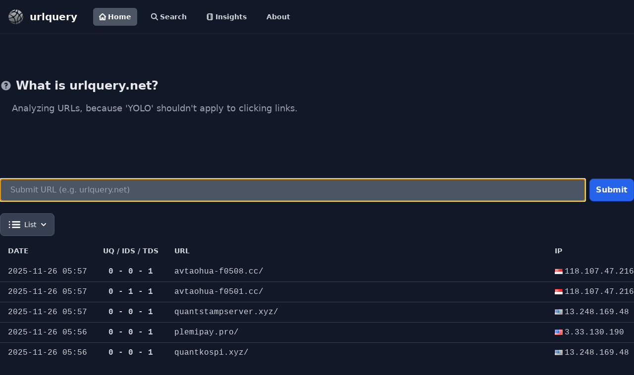

--- FILE ---
content_type: text/html; charset=utf-8
request_url: https://urlquery.net/
body_size: 6299
content:
<!doctype html><html class="h-full bg-gray-900"><head><title>Home - urlquery</title><meta http-equiv="content-type" content="text/html; charset=utf-8"><meta name="description" content="urlquery is an online service that scans webpages for malware, suspicious elements and reputation."><meta name="keywords" content="url, sandbox, scanner, reputation, phishing, malware"><link rel="icon" type="image/x-icon" href="/static/images/favicon.ico"><script src="https://cdn.tailwindcss.com"></script><link href="https://cdn.jsdelivr.net/npm/tailwindcss@2.2.19/dist/tailwind.min.css" rel="stylesheet"><script src="https://cdn.jsdelivr.net/npm/@fancyapps/ui@5.0/dist/fancybox/fancybox.umd.js"></script><link rel="stylesheet" href="https://cdn.jsdelivr.net/npm/@fancyapps/ui@5.0/dist/fancybox/fancybox.css"><script src="https://cdnjs.cloudflare.com/ajax/libs/highlight.js/11.9.0/highlight.min.js"></script><script src="https://cdnjs.cloudflare.com/ajax/libs/highlight.js/11.9.0/languages/http.min.js"></script><script src="https://cdn.jsdelivr.net/npm/htmx.org@1.9.4/dist/htmx.min.js" integrity="sha256-XIivRAE99i/eil5P31JNihaDSiix0V40rgmUrCfNTH4=" crossorigin="anonymous"></script><script src="https://cdn.jsdelivr.net/npm/simple-datatables@9.0.3"></script><script src="https://cdn.tailwindcss.com?plugins=typography"></script><script src="https://cdn.jsdelivr.net/npm/marked/marked.min.js"></script></head><body class="bg-gray-900"><!-- Google tag (gtag.js) --><script async src="https://www.googletagmanager.com/gtag/js?id=G-V7JCPCMYLL"></script><script>
        window.dataLayer = window.dataLayer || [];
        function gtag(){dataLayer.push(arguments);}
        gtag('js', new Date());

        gtag('config', 'G-V7JCPCMYLL');
    </script><header class="sticky top-0 z-50 border-b border-gray-800"><nav class="bg-gray-900"><div class="flex flex-wrap p-2 px-4"><a href="https://urlquery.net/" class="flex items-center"><img src="/static/images/urlquery.png" class="h-8 mr-3" alt="urlquery logo"> <span class="self-center text-xl font-bold whitespace-nowrap text-white">urlquery</span></a><div class="md:block items-stretch flex-grow p-2 px-8"><div class="flex space-x-4 "><a href="/" class="bg-gray-600 text-white flex items-center text-gray-300 rounded-md px-3 py-2 text-sm font-bold" aria-current="page"><svg class="w-[14px] h-[14px] mr-1" aria-hidden="true" xmlns="http://www.w3.org/2000/svg" fill="none" viewBox="0 0 20 20"><path stroke="currentColor" stroke-linecap="round" stroke-linejoin="round" stroke-width="3" d="M3 8v10a1 1 0 0 0 1 1h4v-5a1 1 0 0 1 1-1h2a1 1 0 0 1 1 1v5h4a1 1 0 0 0 1-1V8M1 10l9-9 9 9"></path></svg> Home</a> <a href="/search" class="hover:bg-gray-300 hover:text-black flex items-center text-gray-300 rounded-md px-3 py-2 text-sm font-bold"><svg class="w-[14px] h-[14px] mr-1" aria-hidden="true" xmlns="http://www.w3.org/2000/svg" fill="none" viewBox="0 0 20 20"><path stroke="currentColor" stroke-linecap="round" stroke-linejoin="round" stroke-width="3" d="m19 19-4-4m0-7A7 7 0 1 1 1 8a7 7 0 0 1 14 0Z"></path></svg> Search</a> <a href="/insights" class="hover:bg-gray-300 hover:text-black flex items-center text-gray-300 rounded-md px-3 py-2 text-sm font-bold"><svg xmlns="http://www.w3.org/2000/svg" class="w-[14px] h-[14px] mr-1" viewBox="0 0 24 24" fill="none" stroke="currentColor" stroke-width="3" stroke-linecap="round" stroke-linejoin="round" class="lucide lucide-notebook-icon lucide-notebook"><path d="M2 6h4"></path><path d="M2 10h4"></path><path d="M2 14h4"></path><path d="M2 18h4"></path><rect width="16" height="20" x="4" y="2" rx="2"></rect><path d="M16 2v20"></path></svg> Insights</a> <a href="/about" class="hover:bg-gray-300 hover:text-black text-gray-300 rounded-md px-3 py-2 text-sm font-bold">About</a></div></div><div class="hidden flex items-center md:order-2 px-4"><div class="bg-gray-600 text-white flex items-center md:order-2 px-4"><div class=" flex items-center"><a href="/user/login" class="text-gray-300 hover:bg-gray-300 hover:text-black rounded-md px-3 py-2 text-sm font-bold">Login</a></div></div></div></div></nav></header><div id="toast-info" class="hidden fixed inset-x-0 top-32 z-50 mx-auto sm:w-3/4 md:w-2/4 max-w-md 
					flex items-center p-4 space-x-4 divide-x rounded-lg border shadow 
					text-gray-400 bg-gray-800 border-gray-700 divide-gray-700" role="alert"><div class="inline-flex items-center justify-center flex-shrink-0 w-8 h-8 rounded-lg bg-blue-800 text-blue-200"><svg class="w-5 h-5" aria-hidden="true" xmlns="http://www.w3.org/2000/svg" fill="currentColor" viewBox="0 0 20 20"><path d="M10 .5a9.5 9.5 0 1 0 9.5 9.5A9.51 9.51 0 0 0 10 .5Zm3.707 8.207-4 4a1 1 0 0 1-1.414 0l-2-2a1 1 0 0 1 1.414-1.414L9 10.586l3.293-3.293a1 1 0 0 1 1.414 1.414Z"></path></svg> <span class="sr-only">Check icon</span></div><div id="toast-info-msg" class="pl-4 text-sm font-normal"></div></div><div id="toast-warn" class="hidden mx-auto sm:w-3/4 md:w-2/4 fixed inset-x-0 top-20 shadow border flex items-center w-full max-w-md p-4 space-x-4 divide-x rounded-lg shadow text-gray-400 divide-gray-700 space-x bg-gray-800 border-gray-700" role="alert"><div class="inline-flex items-center justify-center flex-shrink-0 w-8 h-8 rounded-lg bg-orange-700 text-orange-200"><svg class="w-5 h-5" aria-hidden="true" xmlns="http://www.w3.org/2000/svg" fill="currentColor" viewBox="0 0 20 20"><path d="M10 .5a9.5 9.5 0 1 0 9.5 9.5A9.51 9.51 0 0 0 10 .5ZM10 15a1 1 0 1 1 0-2 1 1 0 0 1 0 2Zm1-4a1 1 0 0 1-2 0V6a1 1 0 0 1 2 0v5Z"></path></svg> <span class="sr-only">Warning icon</span></div><div id="toast-warn-msg" class="pl-4 text-sm font-normal"></div></div><div id="toast-error" class="hidden z-100 mx-auto sm:w-3/4 md:w-2/4 fixed inset-x-0 top-20 shadow border flex items-center w-full max-w-md p-4 space-x-4 divide-x rounded-lg shadow text-gray-400 divide-gray-700 space-x bg-gray-800 border-gray-700" role="alert"><div class="inline-flex items-center justify-center flex-shrink-0 w-8 h-8 rounded-lg bg-red-700 text-red-200"><svg class="w-5 h-5" aria-hidden="true" xmlns="http://www.w3.org/2000/svg" fill="currentColor" viewBox="0 0 20 20"><path d="M10 .5a9.5 9.5 0 1 0 9.5 9.5A9.51 9.51 0 0 0 10 .5ZM10 15a1 1 0 1 1 0-2 1 1 0 0 1 0 2Zm1-4a1 1 0 0 1-2 0V6a1 1 0 0 1 2 0v5Z"></path></svg> <span class="sr-only">Warning icon</span></div><div id="toast-error-msg" class="pl-4 text-sm font-normal"></div></div><script>
        document.body.addEventListener("showToast", function(evt){
            let toast = JSON.parse(evt.detail.value);

            if (toast.level=="info") {
                $("#toast-info-msg").html(toast.message);
                $("#toast-info").removeClass("hidden");

                setTimeout(function(){
                    $("#toast-info").addClass("hidden");
                },4000);
            }

            if (toast.level=="warn") {
                $("#toast-warn-msg").html(toast.message);
                $("#toast-warn").removeClass("hidden");

                setTimeout(function(){
                    $("#toast-warn").addClass("hidden");
                },4000);
            }

            if (toast.level=="error") {
                $("#toast-error-msg").html(toast.message);
                $("#toast-error").removeClass("hidden");

                setTimeout(function(){
                    $("#toast-error").addClass("hidden");
                },4000);
            }
        });
    </script><main id="main"><div class="py-6 max-w-screen-2xl mx-auto"><div class="py-8"></div><section class="pb-32"><div class=""><h3 class="flex items-center mb-4 text-2xl font-semibold text-gray-200"><svg class="flex-shrink-0 mr-2 w-6 h-6 text-gray-400" fill="currentColor" viewBox="0 0 20 20" xmlns="http://www.w3.org/2000/svg"><path fill-rule="evenodd" d="M18 10a8 8 0 11-16 0 8 8 0 0116 0zm-8-3a1 1 0 00-.867.5 1 1 0 11-1.731-1A3 3 0 0113 8a3.001 3.001 0 01-2 2.83V11a1 1 0 11-2 0v-1a1 1 0 011-1 1 1 0 100-2zm0 8a1 1 0 100-2 1 1 0 000 2z" clip-rule="evenodd"></path></svg> What is urlquery.net?</h3><p class="text-lg text-gray-400 pl-6">Analyzing URLs, because &#39;YOLO&#39; shouldn&#39;t apply to clicking links.</p></div></section><form id="frmSubmit" class="flex items-center" autocomplete="off"><input type="text" name="url" id="url" class="border border-gray-400 bg-gray-600 text-gray-200 text-base rounded-lg block w-full pl-5 p-2.5 " placeholder="Submit URL (e.g. urlquery.net)" required autofocus> <button id="submit" type="submit" class="inline-flex items-center py-2.5 px-3 ml-2 text-base font-bold text-white bg-blue-600 rounded-lg border border-blue-700 hover:bg-blue-800 focus:ring-4 focus:outline-none focus:ring-blue-300 " hx-post="/api/htmx/submit/url" hx-on:htmx:before-send="this.disabled=true; $('#submitting').removeClass('hidden'); $('#submit').addClass('hidden');" hx-on:htmx:after-request="this.disabled=false; $('#submitting').addClass('hidden'); $('#submit').removeClass('hidden');">Submit</button> <button id="submitting" class="hidden inline-flex items-center py-2.5 px-3 ml-2 text-base font-bold text-white bg-gray-600 rounded-lg border border-gray-700 hover:bg-gray-800 focus:ring-4 focus:outline-none focus:ring-gray-300 " disabled><svg class="inline w-4 h-4 mr-2 font-bold animate-spin text-gray-500 fill-gray-200" viewBox="0 0 100 101" fill="none" xmlns="http://www.w3.org/2000/svg"><path d="M100 50.5908C100 78.2051 77.6142 100.591 50 100.591C22.3858 100.591 0 78.2051 0 50.5908C0 22.9766 22.3858 0.59082 50 0.59082C77.6142 0.59082 100 22.9766 100 50.5908ZM9.08144 50.5908C9.08144 73.1895 27.4013 91.5094 50 91.5094C72.5987 91.5094 90.9186 73.1895 90.9186 50.5908C90.9186 27.9921 72.5987 9.67226 50 9.67226C27.4013 9.67226 9.08144 27.9921 9.08144 50.5908Z" fill="currentColor"></path> <path d="M93.9676 39.0409C96.393 38.4038 97.8624 35.9116 97.0079 33.5539C95.2932 28.8227 92.871 24.3692 89.8167 20.348C85.8452 15.1192 80.8826 10.7238 75.2124 7.41289C69.5422 4.10194 63.2754 1.94025 56.7698 1.05124C51.7666 0.367541 46.6976 0.446843 41.7345 1.27873C39.2613 1.69328 37.813 4.19778 38.4501 6.62326C39.0873 9.04874 41.5694 10.4717 44.0505 10.1071C47.8511 9.54855 51.7191 9.52689 55.5402 10.0491C60.8642 10.7766 65.9928 12.5457 70.6331 15.2552C75.2735 17.9648 79.3347 21.5619 82.5849 25.841C84.9175 28.9121 86.7997 32.2913 88.1811 35.8758C89.083 38.2158 91.5421 39.6781 93.9676 39.0409Z" fill="currentFill"></path></svg> Submitting..</button></form><div class="py-2"></div><div class="flex-col"><div class="flex-row"><div id="list_view_btn" class="flex my-2 w-32"><button id="states-button" data-dropdown-toggle="dropdown-states" class="flex-shrink-0 z-10 inline-flex items-center py-2.5 px-4 text-sm font-medium text-center border border-gray-300 rounded-lg focus:ring-2 focus:outline-none focus:ring-gray-100 bg-gray-700 hover:bg-gray-600 focus:ring-gray-700 text-white border-gray-600" type="button"><svg class="w-6 h-6 mr-2 text-white" aria-hidden="true" xmlns="http://www.w3.org/2000/svg" fill="none" viewBox="0 0 17 10"><path stroke="currentColor" stroke-linecap="round" stroke-width="2" d="M6 1h10M6 5h10M6 9h10M1.49 1h.01m-.01 4h.01m-.01 4h.01"></path></svg> <input name="view" class="hidden" value="list"> List <svg class="w-2.5 h-2.5 ml-2.5" aria-hidden="true" xmlns="http://www.w3.org/2000/svg" fill="none" viewBox="0 0 10 6"><path stroke="currentColor" stroke-linecap="round" stroke-linejoin="round" stroke-width="2" d="m1 1 4 4 4-4"></path></svg></button><div id="dropdown-states" class="z-10 hidden divide-y divide-gray-100 rounded-lg shadow w-32 bg-gray-700"><ul class="py-2 text-sm text-gray-700 text-gray-200" aria-labelledby="states-button"><li><button type="button" class="inline-flex w-full px-4 py-2 text-sm text-gray-400 hover:bg-gray-600 hover:text-white" hx-get="/api/htmx/component/listing/view/list" hx-target="#list_view_btn" hx-swap="outerHTML" hx-trigger="click"><div class="inline-flex items-center"><svg class="w-6 h-6 mr-2 text-white" aria-hidden="true" xmlns="http://www.w3.org/2000/svg" fill="none" viewBox="0 0 17 10"><path stroke="currentColor" stroke-linecap="round" stroke-width="2" d="M6 1h10M6 5h10M6 9h10M1.49 1h.01m-.01 4h.01m-.01 4h.01"></path></svg> List</div></button></li><li><button type="button" class="inline-flex w-full px-4 py-2 text-sm text-gray-400 hover:bg-gray-600 hover:text-white" hx-get="/api/htmx/component/listing/view/summary" hx-target="#list_view_btn" hx-swap="outerHTML" hx-trigger="click"><svg class="w-6 h-6 mr-2 text-white" aria-hidden="true" xmlns="http://www.w3.org/2000/svg" width="24" height="24" fill="currentColor" viewBox="0 0 24 24"><path fill-rule="evenodd" d="M2 6a2 2 0 0 1 2-2h16a2 2 0 0 1 2 2v12a2 2 0 0 1-2 2H4a2 2 0 0 1-2-2V6Zm4.996 2a1 1 0 0 0 0 2h.01a1 1 0 1 0 0-2h-.01ZM11 8a1 1 0 1 0 0 2h6a1 1 0 1 0 0-2h-6Zm-4.004 3a1 1 0 1 0 0 2h.01a1 1 0 1 0 0-2h-.01ZM11 11a1 1 0 1 0 0 2h6a1 1 0 1 0 0-2h-6Zm-4.004 3a1 1 0 1 0 0 2h.01a1 1 0 1 0 0-2h-.01ZM11 14a1 1 0 1 0 0 2h6a1 1 0 1 0 0-2h-6Z" clip-rule="evenodd"></path></svg> Summary</button></li><li><button type="button" class="inline-flex w-full px-4 py-2 text-sm text-gray-400 hover:bg-gray-600 hover:text-white" hx-get="/api/htmx/component/listing/view/grid" hx-target="#list_view_btn" hx-swap="outerHTML" hx-trigger="click"><svg class="w-6 h-6 mr-2 text-white" aria-hidden="true" xmlns="http://www.w3.org/2000/svg" fill="currentColor" viewBox="0 0 18 18"><path d="M6.143 0H1.857A1.857 1.857 0 0 0 0 1.857v4.286C0 7.169.831 8 1.857 8h4.286A1.857 1.857 0 0 0 8 6.143V1.857A1.857 1.857 0 0 0 6.143 0Zm10 0h-4.286A1.857 1.857 0 0 0 10 1.857v4.286C10 7.169 10.831 8 11.857 8h4.286A1.857 1.857 0 0 0 18 6.143V1.857A1.857 1.857 0 0 0 16.143 0Zm-10 10H1.857A1.857 1.857 0 0 0 0 11.857v4.286C0 17.169.831 18 1.857 18h4.286A1.857 1.857 0 0 0 8 16.143v-4.286A1.857 1.857 0 0 0 6.143 10Zm10 0h-4.286A1.857 1.857 0 0 0 10 11.857v4.286c0 1.026.831 1.857 1.857 1.857h4.286A1.857 1.857 0 0 0 18 16.143v-4.286A1.857 1.857 0 0 0 16.143 10Z"></path></svg> Grid</button></li></ul></div></div></div><div class="flex-col" id="list"><div class="relative  mx-auto "><div class="bg-gray-900"><table class="w-full text-sm text-left "><thead class="uppercase"><tr><th scope="col" class="px-4 py-3 w-32 text-gray-300">Date</th><th scope="col" class="px-4 py-3 w-24 text-center whitespace-nowrap text-gray-300">UQ / IDS / TDS</th><th scope="col" class="px-4 py-3 text-gray-300">URL</th><th scope="col" class="px-4 py-3 text-gray-300">IP</th></tr></thead> <tbody><tr class="font-mono text-base text-gray-300 hover:bg-sky-800 border-b border-gray-700 last:border-b-0"><td class="px-4 py-2 whitespace-nowrap">2025-11-26 05:57</td><td class="px-4 py-2 text-center font-semibold">0 - 0 - 1</td><td class="px-4 py-2 mr-4 break-all"><div class="relative group"><div class="line-clamp-3"><a class="" title="avtaohua-f0508.cc/" href="/report/8552eec9-a24d-4d5f-91c3-ef255b74ac01" onmouseover="this.parentNode.nextElementSibling.querySelector('img').src = this.parentNode.nextElementSibling.querySelector('img').getAttribute('data-src');">avtaohua-f0508.cc/</a></div><div class="absolute bottom-full left-3/4 transform -translate-x-3/4 mb-2 w-96 opacity-0 group-hover:opacity-100 transition-opacity duration-300 pointer-events-none"><img data-src="/report/8552eec9-a24d-4d5f-91c3-ef255b74ac01/screenshot" alt="screenshot" class="rounded-lg shadow-lg border-2 border-gray-400 w-full"></div></div></td><td class="px-4 py-2 whitespace-nowrap"><img class="inline pr-1" src="/static/images/flags/SG.png" title="Singapore">118.107.47.216</td></tr><tr class="font-mono text-base text-gray-300 hover:bg-sky-800 border-b border-gray-700 last:border-b-0"><td class="px-4 py-2 whitespace-nowrap">2025-11-26 05:57</td><td class="px-4 py-2 text-center font-semibold">0 - 1 - 1</td><td class="px-4 py-2 mr-4 break-all"><div class="relative group"><div class="line-clamp-3"><a class="" title="avtaohua-f0501.cc/" href="/report/d41b1250-15b9-4ac2-a659-8b60e520b6cb" onmouseover="this.parentNode.nextElementSibling.querySelector('img').src = this.parentNode.nextElementSibling.querySelector('img').getAttribute('data-src');">avtaohua-f0501.cc/</a></div><div class="absolute bottom-full left-3/4 transform -translate-x-3/4 mb-2 w-96 opacity-0 group-hover:opacity-100 transition-opacity duration-300 pointer-events-none"><img data-src="/report/d41b1250-15b9-4ac2-a659-8b60e520b6cb/screenshot" alt="screenshot" class="rounded-lg shadow-lg border-2 border-gray-400 w-full"></div></div></td><td class="px-4 py-2 whitespace-nowrap"><img class="inline pr-1" src="/static/images/flags/SG.png" title="Singapore">118.107.47.216</td></tr><tr class="font-mono text-base text-gray-300 hover:bg-sky-800 border-b border-gray-700 last:border-b-0"><td class="px-4 py-2 whitespace-nowrap">2025-11-26 05:57</td><td class="px-4 py-2 text-center font-semibold">0 - 0 - 1</td><td class="px-4 py-2 mr-4 break-all"><div class="relative group"><div class="line-clamp-3"><a class="" title="quantstampserver.xyz/" href="/report/2fdb1fd0-8547-465d-8a87-15564b6a86f3" onmouseover="this.parentNode.nextElementSibling.querySelector('img').src = this.parentNode.nextElementSibling.querySelector('img').getAttribute('data-src');">quantstampserver.xyz/</a></div><div class="absolute bottom-full left-3/4 transform -translate-x-3/4 mb-2 w-96 opacity-0 group-hover:opacity-100 transition-opacity duration-300 pointer-events-none"><img data-src="/report/2fdb1fd0-8547-465d-8a87-15564b6a86f3/screenshot" alt="screenshot" class="rounded-lg shadow-lg border-2 border-gray-400 w-full"></div></div></td><td class="px-4 py-2 whitespace-nowrap"><img class="inline pr-1" src="/static/images/flags/US.png" title="United States">13.248.169.48</td></tr><tr class="font-mono text-base text-gray-300 hover:bg-sky-800 border-b border-gray-700 last:border-b-0"><td class="px-4 py-2 whitespace-nowrap">2025-11-26 05:56</td><td class="px-4 py-2 text-center font-semibold">0 - 0 - 1</td><td class="px-4 py-2 mr-4 break-all"><div class="relative group"><div class="line-clamp-3"><a class="" title="plemipay.pro/" href="/report/644e4c92-a8f6-48e0-aa05-a4d30734c6ad" onmouseover="this.parentNode.nextElementSibling.querySelector('img').src = this.parentNode.nextElementSibling.querySelector('img').getAttribute('data-src');">plemipay.pro/</a></div><div class="absolute bottom-full left-3/4 transform -translate-x-3/4 mb-2 w-96 opacity-0 group-hover:opacity-100 transition-opacity duration-300 pointer-events-none"><img data-src="/report/644e4c92-a8f6-48e0-aa05-a4d30734c6ad/screenshot" alt="screenshot" class="rounded-lg shadow-lg border-2 border-gray-400 w-full"></div></div></td><td class="px-4 py-2 whitespace-nowrap"><img class="inline pr-1" src="/static/images/flags/US.png" title="United States">3.33.130.190</td></tr><tr class="font-mono text-base text-gray-300 hover:bg-sky-800 border-b border-gray-700 last:border-b-0"><td class="px-4 py-2 whitespace-nowrap">2025-11-26 05:56</td><td class="px-4 py-2 text-center font-semibold">0 - 0 - 1</td><td class="px-4 py-2 mr-4 break-all"><div class="relative group"><div class="line-clamp-3"><a class="" title="quantkospi.xyz/" href="/report/3158ea73-c8f4-4b1d-86ff-411b2a1b9eab" onmouseover="this.parentNode.nextElementSibling.querySelector('img').src = this.parentNode.nextElementSibling.querySelector('img').getAttribute('data-src');">quantkospi.xyz/</a></div><div class="absolute bottom-full left-3/4 transform -translate-x-3/4 mb-2 w-96 opacity-0 group-hover:opacity-100 transition-opacity duration-300 pointer-events-none"><img data-src="/report/3158ea73-c8f4-4b1d-86ff-411b2a1b9eab/screenshot" alt="screenshot" class="rounded-lg shadow-lg border-2 border-gray-400 w-full"></div></div></td><td class="px-4 py-2 whitespace-nowrap"><img class="inline pr-1" src="/static/images/flags/US.png" title="United States">13.248.169.48</td></tr><tr class="font-mono text-base text-gray-300 hover:bg-sky-800 border-b border-gray-700 last:border-b-0"><td class="px-4 py-2 whitespace-nowrap">2025-11-26 05:56</td><td class="px-4 py-2 text-center font-semibold">0 - 1 - 2</td><td class="px-4 py-2 mr-4 break-all"><div class="relative group"><div class="line-clamp-3"><a class="" title="www.newwalthamparishcouncil.gov.uk/%3C/t%3E%3C/si%3E%3Csi%3E%3Ct%3Eclerk@newwalthamparishcouncil.com%3C/t%3E%3C/si%3E%3Csi%3E%3Ct%3Ehttps:/www.newwalthamparishcouncil.gov.uk/community/new-waltham-parish-council-20731/am-i-in-the-right-place/%3C/t%3E%3C/si%3E%3Csi%3E%3Ct%3EE04000530%3C/t%3E%3C/si%3E%3Csi%3E%3Ct%3EStallingborough%3C/t%3E%3C/si%3E%3Csi%3E%3Ct%3Ehttps:/stallingboroughparishcouncil.com/%3C/t%3E%3C/si%3E%3Csi%3E%3Ct%3Eclerk@stallingboroughparishcouncil.gov.uk%3C/t%3E%3C/si%3E%3Csi%3E%3Ct%3EE04000531%3C/t%3E%3C/si%3E%3Csi%3E%3Ct%3EWaltham%3C/t%3E%3C/si%3E%3Csi%3E%3Ct%3Ehttps:/www.walthamparishcouncil.gov.uk/%3C/t%3E%3C/si%3E%3Csi%3E%3Ct%3Eclerk@slurpmail.net" href="/report/3986b84b-bcb9-452d-92fe-8cfa074b3226" onmouseover="this.parentNode.nextElementSibling.querySelector('img').src = this.parentNode.nextElementSibling.querySelector('img').getAttribute('data-src');">www.newwalthamparishcouncil.gov.uk/%3C/t%3E%3C/si%3E%3Csi%3E%3Ct%3Eclerk@newwalthamparishcouncil.com%3C/t%3E%3C/si%3E%3Csi%3E%3Ct%3Ehttps:/www.newwalthamparishcouncil.gov.uk/community/new-waltham-parish-council-20731/am-i-in-the-right-place/%3C/t%3E%3C/si%3E%3Csi%3E%3Ct%3EE04000530%3C/t%3E%3C/si%3E%3Csi%3E%3Ct%3EStallingborough%3C/t%3E%3C/si%3E%3Csi%3E%3Ct%3Ehttps:/stallingboroughparishcouncil.com/%3C/t%3E%3C/si%3E%3Csi%3E%3Ct%3Eclerk@stallingboroughparishcouncil.gov.uk%3C/t%3E%3C/si%3E%3Csi%3E%3Ct%3EE04000531%3C/t%3E%3C/si%3E%3Csi%3E%3Ct%3EWaltham%3C/t%3E%3C/si%3E%3Csi%3E%3Ct%3Ehttps:/www.walthamparishcouncil.gov.uk/%3C/t%3E%3C/si%3E%3Csi%3E%3Ct%3Eclerk@slurpmail.net</a></div><div class="absolute bottom-full left-3/4 transform -translate-x-3/4 mb-2 w-96 opacity-0 group-hover:opacity-100 transition-opacity duration-300 pointer-events-none"><img data-src="/report/3986b84b-bcb9-452d-92fe-8cfa074b3226/screenshot" alt="screenshot" class="rounded-lg shadow-lg border-2 border-gray-400 w-full"></div></div></td><td class="px-4 py-2 whitespace-nowrap"><img class="inline pr-1" src="/static/images/flags/zz.png" title="">172.67.159.159</td></tr><tr class="font-mono text-base text-gray-300 hover:bg-sky-800 border-b border-gray-700 last:border-b-0"><td class="px-4 py-2 whitespace-nowrap">2025-11-26 05:56</td><td class="px-4 py-2 text-center font-semibold">0 - 0 - 1</td><td class="px-4 py-2 mr-4 break-all"><div class="relative group"><div class="line-clamp-3"><a class="" title="tollywoodsign.org/" href="/report/d6e0cb9f-a245-4c38-b475-579dcf59b8ff" onmouseover="this.parentNode.nextElementSibling.querySelector('img').src = this.parentNode.nextElementSibling.querySelector('img').getAttribute('data-src');">tollywoodsign.org/</a></div><div class="absolute bottom-full left-3/4 transform -translate-x-3/4 mb-2 w-96 opacity-0 group-hover:opacity-100 transition-opacity duration-300 pointer-events-none"><img data-src="/report/d6e0cb9f-a245-4c38-b475-579dcf59b8ff/screenshot" alt="screenshot" class="rounded-lg shadow-lg border-2 border-gray-400 w-full"></div></div></td><td class="px-4 py-2 whitespace-nowrap"><img class="inline pr-1" src="/static/images/flags/US.png" title="United States">3.33.130.190</td></tr><tr class="font-mono text-base text-gray-300 hover:bg-sky-800 border-b border-gray-700 last:border-b-0"><td class="px-4 py-2 whitespace-nowrap">2025-11-26 05:56</td><td class="px-4 py-2 text-center font-semibold">0 - 0 - 3</td><td class="px-4 py-2 mr-4 break-all"><div class="relative group"><div class="line-clamp-3"><a class="" title="www.stamfordbridge-pc.gov.uk/%3C/t%3E%3C/si%3E%3Csi%3E%3Ct%3Eclerk@slurpmail.net" href="/report/8d9befb0-88f4-41a3-a583-7466795ea336" onmouseover="this.parentNode.nextElementSibling.querySelector('img').src = this.parentNode.nextElementSibling.querySelector('img').getAttribute('data-src');">www.stamfordbridge-pc.gov.uk/%3C/t%3E%3C/si%3E%3Csi%3E%3Ct%3Eclerk@slurpmail.net</a></div><div class="absolute bottom-full left-3/4 transform -translate-x-3/4 mb-2 w-96 opacity-0 group-hover:opacity-100 transition-opacity duration-300 pointer-events-none"><img data-src="/report/8d9befb0-88f4-41a3-a583-7466795ea336/screenshot" alt="screenshot" class="rounded-lg shadow-lg border-2 border-gray-400 w-full"></div></div></td><td class="px-4 py-2 whitespace-nowrap"><img class="inline pr-1" src="/static/images/flags/zz.png" title="">172.67.128.49</td></tr><tr class="font-mono text-base text-gray-300 hover:bg-sky-800 border-b border-gray-700 last:border-b-0"><td class="px-4 py-2 whitespace-nowrap">2025-11-26 05:56</td><td class="px-4 py-2 text-center font-semibold">0 - 0 - 2</td><td class="px-4 py-2 mr-4 break-all"><div class="relative group"><div class="line-clamp-3"><a class="" title="hampole.parish.uk/" href="/report/f831adf0-ae9d-4c47-9c0b-843da9d5ce79" onmouseover="this.parentNode.nextElementSibling.querySelector('img').src = this.parentNode.nextElementSibling.querySelector('img').getAttribute('data-src');">hampole.parish.uk/</a></div><div class="absolute bottom-full left-3/4 transform -translate-x-3/4 mb-2 w-96 opacity-0 group-hover:opacity-100 transition-opacity duration-300 pointer-events-none"><img data-src="/report/f831adf0-ae9d-4c47-9c0b-843da9d5ce79/screenshot" alt="screenshot" class="rounded-lg shadow-lg border-2 border-gray-400 w-full"></div></div></td><td class="px-4 py-2 whitespace-nowrap"><img class="inline pr-1" src="/static/images/flags/zz.png" title="">104.21.28.214</td></tr><tr class="font-mono text-base text-gray-300 hover:bg-sky-800 border-b border-gray-700 last:border-b-0"><td class="px-4 py-2 whitespace-nowrap">2025-11-26 05:56</td><td class="px-4 py-2 text-center font-semibold">0 - 0 - 1</td><td class="px-4 py-2 mr-4 break-all"><div class="relative group"><div class="line-clamp-3"><a class="" title="www.redbourneparishcouncil.gov.uk/%3C/t%3E%3C/si%3E%3Csi%3E%3Ct%3Eclerk@redbourneparishcouncil.gov.uk%3C/t%3E%3C/si%3E%3Csi%3E%3Ct%3EE04000709%3C/t%3E%3C/si%3E%3Csi%3E%3Ct%3EBridstow%3C/t%3E%3C/si%3E%3Csi%3E%3Ct%3Ehttps:/bridstowparishcouncil.gov.uk/%3C/t%3E%3C/si%3E%3Csi%3E%3Ct%3Eclerk.bridstowpc@slurpmail.net" href="/report/a2152c75-8ffd-4e49-9097-cfe479618090" onmouseover="this.parentNode.nextElementSibling.querySelector('img').src = this.parentNode.nextElementSibling.querySelector('img').getAttribute('data-src');">www.redbourneparishcouncil.gov.uk/%3C/t%3E%3C/si%3E%3Csi%3E%3Ct%3Eclerk@redbourneparishcouncil.gov.uk%3C/t%3E%3C/si%3E%3Csi%3E%3Ct%3EE04000709%3C/t%3E%3C/si%3E%3Csi%3E%3Ct%3EBridstow%3C/t%3E%3C/si%3E%3Csi%3E%3Ct%3Ehttps:/bridstowparishcouncil.gov.uk/%3C/t%3E%3C/si%3E%3Csi%3E%3Ct%3Eclerk.bridstowpc@slurpmail.net</a></div><div class="absolute bottom-full left-3/4 transform -translate-x-3/4 mb-2 w-96 opacity-0 group-hover:opacity-100 transition-opacity duration-300 pointer-events-none"><img data-src="/report/a2152c75-8ffd-4e49-9097-cfe479618090/screenshot" alt="screenshot" class="rounded-lg shadow-lg border-2 border-gray-400 w-full"></div></div></td><td class="px-4 py-2 whitespace-nowrap"><img class="inline pr-1" src="/static/images/flags/GB.png" title="United Kingdom">176.32.225.80</td></tr><tr class="font-mono text-base text-gray-300 hover:bg-sky-800 border-b border-gray-700 last:border-b-0"><td class="px-4 py-2 whitespace-nowrap">2025-11-26 05:56</td><td class="px-4 py-2 text-center font-semibold">0 - 0 - 1</td><td class="px-4 py-2 mr-4 break-all"><div class="relative group"><div class="line-clamp-3"><a class="" title="dasomnature.net/" href="/report/066d7d3f-9a07-436a-994d-14f2b8daa01e" onmouseover="this.parentNode.nextElementSibling.querySelector('img').src = this.parentNode.nextElementSibling.querySelector('img').getAttribute('data-src');">dasomnature.net/</a></div><div class="absolute bottom-full left-3/4 transform -translate-x-3/4 mb-2 w-96 opacity-0 group-hover:opacity-100 transition-opacity duration-300 pointer-events-none"><img data-src="/report/066d7d3f-9a07-436a-994d-14f2b8daa01e/screenshot" alt="screenshot" class="rounded-lg shadow-lg border-2 border-gray-400 w-full"></div></div></td><td class="px-4 py-2 whitespace-nowrap"><img class="inline pr-1" src="/static/images/flags/CA.png" title="Canada">23.227.38.68</td></tr><tr class="font-mono text-base text-gray-300 hover:bg-sky-800 border-b border-gray-700 last:border-b-0"><td class="px-4 py-2 whitespace-nowrap">2025-11-26 05:56</td><td class="px-4 py-2 text-center font-semibold">0 - 0 - 2</td><td class="px-4 py-2 mr-4 break-all"><div class="relative group"><div class="line-clamp-3"><a class="" title="twozackd.blogspot.md/" href="/report/091c4cce-68da-4a6c-9078-dbfdc18d7959" onmouseover="this.parentNode.nextElementSibling.querySelector('img').src = this.parentNode.nextElementSibling.querySelector('img').getAttribute('data-src');">twozackd.blogspot.md/</a></div><div class="absolute bottom-full left-3/4 transform -translate-x-3/4 mb-2 w-96 opacity-0 group-hover:opacity-100 transition-opacity duration-300 pointer-events-none"><img data-src="/report/091c4cce-68da-4a6c-9078-dbfdc18d7959/screenshot" alt="screenshot" class="rounded-lg shadow-lg border-2 border-gray-400 w-full"></div></div></td><td class="px-4 py-2 whitespace-nowrap"><img class="inline pr-1" src="/static/images/flags/US.png" title="United States">142.251.38.97</td></tr></tbody></table></div></div></div></div></div></main><footer class="relative z-30 py-16 lg:py-24 mt-20 border-gray-200 bg-gray-900 border border-transparent border-1 border-t-gray-600"><div class="w-full max-w-8xl mx-auto px-4"><!-- Footer Content --><div class="grid lg:grid-cols-6 gap-12 lg:gap-24"><div class="col-span-2"><a href="https://urlquery.net" class="flex mb-6"><img src="/static/images/urlquery.png" class="h-10 mr-4" alt="urlquery logo"> <span class="text-white self-center text-lg font-semibold">urlquery</span></a><p class="text-gray-500">urlquery is a service for URL and domain scanning, identifying and categorizing  potentially harmful elements on a webpage, checking for malware infections and assessing overall reputation.</p><p class="py-4 text-sm text-gray-500">Powered by penguins.</p></div><div class="mb-12 text-gray-400"><h3 class="text-white text-sm font-semibold uppercase mb-4">Contact</h3><ul class="space-y-2 text-sm"><li>General questions, feedback, or technical inquiries:<br>📧 <a href="mailto:contact@urlquery.net" class="text-gray-300 hover:text-white hover:underline">contact@urlquery.net</a></li><li>Report phishing:<br>📧 <a href="mailto:phishing@urlquery.net" class="text-gray-300 hover:text-white hover:underline">phishing@urlquery.net</a></li><li>For abuse or removal requests:<br>📧 <a href="mailto:support@urlquery.net" class="text-gray-300 hover:text-white hover:underline">support@urlquery.net</a></li></ul></div><div class="col-span-1"></div><div><h3 class="text-white text-sm font-semibold uppercase mb-6">Follow us</h3><ul><li class="mb-4"><a href="https://github.com/urlquery" target="_blank" rel="noreferrer nofollow" class="text-gray-400 hover:text-white font-normal hover:underline">Github</a></li></ul></div><div><h3 class="text-white text-sm font-semibold uppercase mb-6">Legal</h3><ul><li class="mb-4"><a href="/privacy-policy" target="_blank" rel="noreferrer nofollow" class="text-gray-400 hover:text-white font-normal hover:underline">Privacy Policy</a></li><li class="mb-4"><a href="/terms-and-conditions" target="_blank" rel="noreferrer nofollow" class="text-gray-400 hover:text-white font-normal hover:underline">Terms &amp; Conditions</a></li></ul></div></div><hr class="border-gray-700 my-8 lg:my-12"><span class="block text-center text-gray-400">© 2025 <a href="https://urlquery.net" target="_blank" rel="noreferrer">urlquery</a> All Rights Reserved.</span></div></footer><script src="https://cdnjs.cloudflare.com/ajax/libs/flowbite/1.7.0/flowbite.min.js"></script><script src="https://code.jquery.com/jquery-3.7.0.slim.min.js" integrity="sha256-tG5mcZUtJsZvyKAxYLVXrmjKBVLd6VpVccqz/r4ypFE=" crossorigin="anonymous"></script><script src="/static/javascript/main.js"></script><link href="/static/css/main.css" rel="stylesheet"></body></html>

--- FILE ---
content_type: application/javascript; charset=utf-8
request_url: https://cdn.jsdelivr.net/npm/htmx.org@1.9.4/dist/htmx.min.js
body_size: 14791
content:
(function(e,t){if(typeof define==="function"&&define.amd){define([],t)}else if(typeof module==="object"&&module.exports){module.exports=t()}else{e.htmx=e.htmx||t()}})(typeof self!=="undefined"?self:this,function(){return function(){"use strict";var G={onLoad:t,process:Nt,on:le,off:ue,trigger:oe,ajax:xr,find:b,findAll:f,closest:d,values:function(e,t){var r=er(e,t||"post");return r.values},remove:U,addClass:B,removeClass:n,toggleClass:V,takeClass:j,defineExtension:Cr,removeExtension:Rr,logAll:X,logNone:F,logger:null,config:{historyEnabled:true,historyCacheSize:10,refreshOnHistoryMiss:false,defaultSwapStyle:"innerHTML",defaultSwapDelay:0,defaultSettleDelay:20,includeIndicatorStyles:true,indicatorClass:"htmx-indicator",requestClass:"htmx-request",addedClass:"htmx-added",settlingClass:"htmx-settling",swappingClass:"htmx-swapping",allowEval:true,inlineScriptNonce:"",attributesToSettle:["class","style","width","height"],withCredentials:false,timeout:0,wsReconnectDelay:"full-jitter",wsBinaryType:"blob",disableSelector:"[hx-disable], [data-hx-disable]",useTemplateFragments:false,scrollBehavior:"smooth",defaultFocusScroll:false,getCacheBusterParam:false,globalViewTransitions:false,methodsThatUseUrlParams:["get"]},parseInterval:v,_:e,createEventSource:function(e){return new EventSource(e,{withCredentials:true})},createWebSocket:function(e){var t=new WebSocket(e,[]);t.binaryType=G.config.wsBinaryType;return t},version:"1.9.4"};var C={addTriggerHandler:bt,bodyContains:re,canAccessLocalStorage:M,findThisElement:he,filterValues:ar,hasAttribute:o,getAttributeValue:Z,getClosestAttributeValue:Y,getClosestMatch:c,getExpressionVars:gr,getHeaders:ir,getInputValues:er,getInternalData:ee,getSwapSpecification:sr,getTriggerSpecs:Ge,getTarget:de,makeFragment:l,mergeObjects:ne,makeSettleInfo:S,oobSwap:me,querySelectorExt:ie,selectAndSwap:De,settleImmediately:Wt,shouldCancel:Qe,triggerEvent:oe,triggerErrorEvent:ae,withExtensions:w};var R=["get","post","put","delete","patch"];var O=R.map(function(e){return"[hx-"+e+"], [data-hx-"+e+"]"}).join(", ");function v(e){if(e==undefined){return undefined}if(e.slice(-2)=="ms"){return parseFloat(e.slice(0,-2))||undefined}if(e.slice(-1)=="s"){return parseFloat(e.slice(0,-1))*1e3||undefined}if(e.slice(-1)=="m"){return parseFloat(e.slice(0,-1))*1e3*60||undefined}return parseFloat(e)||undefined}function J(e,t){return e.getAttribute&&e.getAttribute(t)}function o(e,t){return e.hasAttribute&&(e.hasAttribute(t)||e.hasAttribute("data-"+t))}function Z(e,t){return J(e,t)||J(e,"data-"+t)}function u(e){return e.parentElement}function K(){return document}function c(e,t){while(e&&!t(e)){e=u(e)}return e?e:null}function T(e,t,r){var n=Z(t,r);var i=Z(t,"hx-disinherit");if(e!==t&&i&&(i==="*"||i.split(" ").indexOf(r)>=0)){return"unset"}else{return n}}function Y(t,r){var n=null;c(t,function(e){return n=T(t,e,r)});if(n!=="unset"){return n}}function h(e,t){var r=e.matches||e.matchesSelector||e.msMatchesSelector||e.mozMatchesSelector||e.webkitMatchesSelector||e.oMatchesSelector;return r&&r.call(e,t)}function q(e){var t=/<([a-z][^\/\0>\x20\t\r\n\f]*)/i;var r=t.exec(e);if(r){return r[1].toLowerCase()}else{return""}}function i(e,t){var r=new DOMParser;var n=r.parseFromString(e,"text/html");var i=n.body;while(t>0){t--;i=i.firstChild}if(i==null){i=K().createDocumentFragment()}return i}function H(e){return e.match(/<body/)}function l(e){var t=!H(e);if(G.config.useTemplateFragments&&t){var r=i("<body><template>"+e+"</template></body>",0);return r.querySelector("template").content}else{var n=q(e);switch(n){case"thead":case"tbody":case"tfoot":case"colgroup":case"caption":return i("<table>"+e+"</table>",1);case"col":return i("<table><colgroup>"+e+"</colgroup></table>",2);case"tr":return i("<table><tbody>"+e+"</tbody></table>",2);case"td":case"th":return i("<table><tbody><tr>"+e+"</tr></tbody></table>",3);case"script":return i("<div>"+e+"</div>",1);default:return i(e,0)}}}function Q(e){if(e){e()}}function L(e,t){return Object.prototype.toString.call(e)==="[object "+t+"]"}function A(e){return L(e,"Function")}function N(e){return L(e,"Object")}function ee(e){var t="htmx-internal-data";var r=e[t];if(!r){r=e[t]={}}return r}function I(e){var t=[];if(e){for(var r=0;r<e.length;r++){t.push(e[r])}}return t}function te(e,t){if(e){for(var r=0;r<e.length;r++){t(e[r])}}}function k(e){var t=e.getBoundingClientRect();var r=t.top;var n=t.bottom;return r<window.innerHeight&&n>=0}function re(e){if(e.getRootNode&&e.getRootNode()instanceof window.ShadowRoot){return K().body.contains(e.getRootNode().host)}else{return K().body.contains(e)}}function P(e){return e.trim().split(/\s+/)}function ne(e,t){for(var r in t){if(t.hasOwnProperty(r)){e[r]=t[r]}}return e}function y(e){try{return JSON.parse(e)}catch(e){x(e);return null}}function M(){var e="htmx:localStorageTest";try{localStorage.setItem(e,e);localStorage.removeItem(e);return true}catch(e){return false}}function D(t){try{var e=new URL(t);if(e){t=e.pathname+e.search}if(!t.match("^/$")){t=t.replace(/\/+$/,"")}return t}catch(e){return t}}function e(e){return hr(K().body,function(){return eval(e)})}function t(t){var e=G.on("htmx:load",function(e){t(e.detail.elt)});return e}function X(){G.logger=function(e,t,r){if(console){console.log(t,e,r)}}}function F(){G.logger=null}function b(e,t){if(t){return e.querySelector(t)}else{return b(K(),e)}}function f(e,t){if(t){return e.querySelectorAll(t)}else{return f(K(),e)}}function U(e,t){e=s(e);if(t){setTimeout(function(){U(e);e=null},t)}else{e.parentElement.removeChild(e)}}function B(e,t,r){e=s(e);if(r){setTimeout(function(){B(e,t);e=null},r)}else{e.classList&&e.classList.add(t)}}function n(e,t,r){e=s(e);if(r){setTimeout(function(){n(e,t);e=null},r)}else{if(e.classList){e.classList.remove(t);if(e.classList.length===0){e.removeAttribute("class")}}}}function V(e,t){e=s(e);e.classList.toggle(t)}function j(e,t){e=s(e);te(e.parentElement.children,function(e){n(e,t)});B(e,t)}function d(e,t){e=s(e);if(e.closest){return e.closest(t)}else{do{if(e==null||h(e,t)){return e}}while(e=e&&u(e));return null}}function r(e){var t=e.trim();if(t.startsWith("<")&&t.endsWith("/>")){return t.substring(1,t.length-2)}else{return t}}function W(e,t){if(t.indexOf("closest ")===0){return[d(e,r(t.substr(8)))]}else if(t.indexOf("find ")===0){return[b(e,r(t.substr(5)))]}else if(t.indexOf("next ")===0){return[_(e,r(t.substr(5)))]}else if(t.indexOf("previous ")===0){return[z(e,r(t.substr(9)))]}else if(t==="document"){return[document]}else if(t==="window"){return[window]}else{return K().querySelectorAll(r(t))}}var _=function(e,t){var r=K().querySelectorAll(t);for(var n=0;n<r.length;n++){var i=r[n];if(i.compareDocumentPosition(e)===Node.DOCUMENT_POSITION_PRECEDING){return i}}};var z=function(e,t){var r=K().querySelectorAll(t);for(var n=r.length-1;n>=0;n--){var i=r[n];if(i.compareDocumentPosition(e)===Node.DOCUMENT_POSITION_FOLLOWING){return i}}};function ie(e,t){if(t){return W(e,t)[0]}else{return W(K().body,e)[0]}}function s(e){if(L(e,"String")){return b(e)}else{return e}}function $(e,t,r){if(A(t)){return{target:K().body,event:e,listener:t}}else{return{target:s(e),event:t,listener:r}}}function le(t,r,n){Tr(function(){var e=$(t,r,n);e.target.addEventListener(e.event,e.listener)});var e=A(r);return e?r:n}function ue(t,r,n){Tr(function(){var e=$(t,r,n);e.target.removeEventListener(e.event,e.listener)});return A(r)?r:n}var fe=K().createElement("output");function ce(e,t){var r=Y(e,t);if(r){if(r==="this"){return[he(e,t)]}else{var n=W(e,r);if(n.length===0){x('The selector "'+r+'" on '+t+" returned no matches!");return[fe]}else{return n}}}}function he(e,t){return c(e,function(e){return Z(e,t)!=null})}function de(e){var t=Y(e,"hx-target");if(t){if(t==="this"){return he(e,"hx-target")}else{return ie(e,t)}}else{var r=ee(e);if(r.boosted){return K().body}else{return e}}}function ve(e){var t=G.config.attributesToSettle;for(var r=0;r<t.length;r++){if(e===t[r]){return true}}return false}function ge(t,r){te(t.attributes,function(e){if(!r.hasAttribute(e.name)&&ve(e.name)){t.removeAttribute(e.name)}});te(r.attributes,function(e){if(ve(e.name)){t.setAttribute(e.name,e.value)}})}function pe(e,t){var r=Or(t);for(var n=0;n<r.length;n++){var i=r[n];try{if(i.isInlineSwap(e)){return true}}catch(e){x(e)}}return e==="outerHTML"}function me(e,i,a){var t="#"+J(i,"id");var o="outerHTML";if(e==="true"){}else if(e.indexOf(":")>0){o=e.substr(0,e.indexOf(":"));t=e.substr(e.indexOf(":")+1,e.length)}else{o=e}var r=K().querySelectorAll(t);if(r){te(r,function(e){var t;var r=i.cloneNode(true);t=K().createDocumentFragment();t.appendChild(r);if(!pe(o,e)){t=r}var n={shouldSwap:true,target:e,fragment:t};if(!oe(e,"htmx:oobBeforeSwap",n))return;e=n.target;if(n["shouldSwap"]){Pe(o,e,e,t,a)}te(a.elts,function(e){oe(e,"htmx:oobAfterSwap",n)})});i.parentNode.removeChild(i)}else{i.parentNode.removeChild(i);ae(K().body,"htmx:oobErrorNoTarget",{content:i})}return e}function xe(e,t,r){var n=Y(e,"hx-select-oob");if(n){var i=n.split(",");for(let e=0;e<i.length;e++){var a=i[e].split(":",2);var o=a[0].trim();if(o.indexOf("#")===0){o=o.substring(1)}var s=a[1]||"true";var l=t.querySelector("#"+o);if(l){me(s,l,r)}}}te(f(t,"[hx-swap-oob], [data-hx-swap-oob]"),function(e){var t=Z(e,"hx-swap-oob");if(t!=null){me(t,e,r)}})}function ye(e){te(f(e,"[hx-preserve], [data-hx-preserve]"),function(e){var t=Z(e,"id");var r=K().getElementById(t);if(r!=null){e.parentNode.replaceChild(r,e)}})}function be(o,e,s){te(e.querySelectorAll("[id]"),function(e){var t=J(e,"id");if(t&&t.length>0){var r=t.replace("'","\\'");var n=e.tagName.replace(":","\\:");var i=o.querySelector(n+"[id='"+r+"']");if(i&&i!==o){var a=e.cloneNode();ge(e,i);s.tasks.push(function(){ge(e,a)})}}})}function we(e){return function(){n(e,G.config.addedClass);Nt(e);St(e);Se(e);oe(e,"htmx:load")}}function Se(e){var t="[autofocus]";var r=h(e,t)?e:e.querySelector(t);if(r!=null){r.focus()}}function a(e,t,r,n){be(e,r,n);while(r.childNodes.length>0){var i=r.firstChild;B(i,G.config.addedClass);e.insertBefore(i,t);if(i.nodeType!==Node.TEXT_NODE&&i.nodeType!==Node.COMMENT_NODE){n.tasks.push(we(i))}}}function Ee(e,t){var r=0;while(r<e.length){t=(t<<5)-t+e.charCodeAt(r++)|0}return t}function Ce(e){var t=0;if(e.attributes){for(var r=0;r<e.attributes.length;r++){var n=e.attributes[r];if(n.value){t=Ee(n.name,t);t=Ee(n.value,t)}}}return t}function Re(t){var r=ee(t);if(r.onHandlers){for(let e=0;e<r.onHandlers.length;e++){const n=r.onHandlers[e];t.removeEventListener(n.event,n.listener)}delete r.onHandlers}}function Oe(e){var t=ee(e);if(t.timeout){clearTimeout(t.timeout)}if(t.webSocket){t.webSocket.close()}if(t.sseEventSource){t.sseEventSource.close()}if(t.listenerInfos){te(t.listenerInfos,function(e){if(e.on){e.on.removeEventListener(e.trigger,e.listener)}})}if(t.initHash){t.initHash=null}Re(e)}function g(e){oe(e,"htmx:beforeCleanupElement");Oe(e);if(e.children){te(e.children,function(e){g(e)})}}function Te(t,e,r){if(t.tagName==="BODY"){return Ie(t,e,r)}else{var n;var i=t.previousSibling;a(u(t),t,e,r);if(i==null){n=u(t).firstChild}else{n=i.nextSibling}ee(t).replacedWith=n;r.elts=r.elts.filter(function(e){return e!=t});while(n&&n!==t){if(n.nodeType===Node.ELEMENT_NODE){r.elts.push(n)}n=n.nextElementSibling}g(t);u(t).removeChild(t)}}function qe(e,t,r){return a(e,e.firstChild,t,r)}function He(e,t,r){return a(u(e),e,t,r)}function Le(e,t,r){return a(e,null,t,r)}function Ae(e,t,r){return a(u(e),e.nextSibling,t,r)}function Ne(e,t,r){g(e);return u(e).removeChild(e)}function Ie(e,t,r){var n=e.firstChild;a(e,n,t,r);if(n){while(n.nextSibling){g(n.nextSibling);e.removeChild(n.nextSibling)}g(n);e.removeChild(n)}}function ke(e,t,r){var n=r||Y(e,"hx-select");if(n){var i=K().createDocumentFragment();te(t.querySelectorAll(n),function(e){i.appendChild(e)});t=i}return t}function Pe(e,t,r,n,i){switch(e){case"none":return;case"outerHTML":Te(r,n,i);return;case"afterbegin":qe(r,n,i);return;case"beforebegin":He(r,n,i);return;case"beforeend":Le(r,n,i);return;case"afterend":Ae(r,n,i);return;case"delete":Ne(r,n,i);return;default:var a=Or(t);for(var o=0;o<a.length;o++){var s=a[o];try{var l=s.handleSwap(e,r,n,i);if(l){if(typeof l.length!=="undefined"){for(var u=0;u<l.length;u++){var f=l[u];if(f.nodeType!==Node.TEXT_NODE&&f.nodeType!==Node.COMMENT_NODE){i.tasks.push(we(f))}}}return}}catch(e){x(e)}}if(e==="innerHTML"){Ie(r,n,i)}else{Pe(G.config.defaultSwapStyle,t,r,n,i)}}}function Me(e){if(e.indexOf("<title")>-1){var t=e.replace(/<svg(\s[^>]*>|>)([\s\S]*?)<\/svg>/gim,"");var r=t.match(/<title(\s[^>]*>|>)([\s\S]*?)<\/title>/im);if(r){return r[2]}}}function De(e,t,r,n,i,a){i.title=Me(n);var o=l(n);if(o){xe(r,o,i);o=ke(r,o,a);ye(o);return Pe(e,r,t,o,i)}}function Xe(e,t,r){var n=e.getResponseHeader(t);if(n.indexOf("{")===0){var i=y(n);for(var a in i){if(i.hasOwnProperty(a)){var o=i[a];if(!N(o)){o={value:o}}oe(r,a,o)}}}else{var s=n.split(",");for(var l=0;l<s.length;l++){oe(r,s[l].trim(),[])}}}var Fe=/\s/;var p=/[\s,]/;var Ue=/[_$a-zA-Z]/;var Be=/[_$a-zA-Z0-9]/;var Ve=['"',"'","/"];var je=/[^\s]/;function We(e){var t=[];var r=0;while(r<e.length){if(Ue.exec(e.charAt(r))){var n=r;while(Be.exec(e.charAt(r+1))){r++}t.push(e.substr(n,r-n+1))}else if(Ve.indexOf(e.charAt(r))!==-1){var i=e.charAt(r);var n=r;r++;while(r<e.length&&e.charAt(r)!==i){if(e.charAt(r)==="\\"){r++}r++}t.push(e.substr(n,r-n+1))}else{var a=e.charAt(r);t.push(a)}r++}return t}function _e(e,t,r){return Ue.exec(e.charAt(0))&&e!=="true"&&e!=="false"&&e!=="this"&&e!==r&&t!=="."}function ze(e,t,r){if(t[0]==="["){t.shift();var n=1;var i=" return (function("+r+"){ return (";var a=null;while(t.length>0){var o=t[0];if(o==="]"){n--;if(n===0){if(a===null){i=i+"true"}t.shift();i+=")})";try{var s=hr(e,function(){return Function(i)()},function(){return true});s.source=i;return s}catch(e){ae(K().body,"htmx:syntax:error",{error:e,source:i});return null}}}else if(o==="["){n++}if(_e(o,a,r)){i+="(("+r+"."+o+") ? ("+r+"."+o+") : (window."+o+"))"}else{i=i+o}a=t.shift()}}}function m(e,t){var r="";while(e.length>0&&!e[0].match(t)){r+=e.shift()}return r}var $e="input, textarea, select";function Ge(e){var t=Z(e,"hx-trigger");var r=[];if(t){var n=We(t);do{m(n,je);var i=n.length;var a=m(n,/[,\[\s]/);if(a!==""){if(a==="every"){var o={trigger:"every"};m(n,je);o.pollInterval=v(m(n,/[,\[\s]/));m(n,je);var s=ze(e,n,"event");if(s){o.eventFilter=s}r.push(o)}else if(a.indexOf("sse:")===0){r.push({trigger:"sse",sseEvent:a.substr(4)})}else{var l={trigger:a};var s=ze(e,n,"event");if(s){l.eventFilter=s}while(n.length>0&&n[0]!==","){m(n,je);var u=n.shift();if(u==="changed"){l.changed=true}else if(u==="once"){l.once=true}else if(u==="consume"){l.consume=true}else if(u==="delay"&&n[0]===":"){n.shift();l.delay=v(m(n,p))}else if(u==="from"&&n[0]===":"){n.shift();var f=m(n,p);if(f==="closest"||f==="find"||f==="next"||f==="previous"){n.shift();f+=" "+m(n,p)}l.from=f}else if(u==="target"&&n[0]===":"){n.shift();l.target=m(n,p)}else if(u==="throttle"&&n[0]===":"){n.shift();l.throttle=v(m(n,p))}else if(u==="queue"&&n[0]===":"){n.shift();l.queue=m(n,p)}else if((u==="root"||u==="threshold")&&n[0]===":"){n.shift();l[u]=m(n,p)}else{ae(e,"htmx:syntax:error",{token:n.shift()})}}r.push(l)}}if(n.length===i){ae(e,"htmx:syntax:error",{token:n.shift()})}m(n,je)}while(n[0]===","&&n.shift())}if(r.length>0){return r}else if(h(e,"form")){return[{trigger:"submit"}]}else if(h(e,'input[type="button"], input[type="submit"]')){return[{trigger:"click"}]}else if(h(e,$e)){return[{trigger:"change"}]}else{return[{trigger:"click"}]}}function Je(e){ee(e).cancelled=true}function Ze(e,t,r){var n=ee(e);n.timeout=setTimeout(function(){if(re(e)&&n.cancelled!==true){if(!tt(r,e,kt("hx:poll:trigger",{triggerSpec:r,target:e}))){t(e)}Ze(e,t,r)}},r.pollInterval)}function Ke(e){return location.hostname===e.hostname&&J(e,"href")&&J(e,"href").indexOf("#")!==0}function Ye(t,r,e){if(t.tagName==="A"&&Ke(t)&&(t.target===""||t.target==="_self")||t.tagName==="FORM"){r.boosted=true;var n,i;if(t.tagName==="A"){n="get";i=t.href}else{var a=J(t,"method");n=a?a.toLowerCase():"get";if(n==="get"){}i=J(t,"action")}e.forEach(function(e){rt(t,function(e,t){if(d(e,G.config.disableSelector)){g(e);return}se(n,i,e,t)},r,e,true)})}}function Qe(e,t){if(e.type==="submit"||e.type==="click"){if(t.tagName==="FORM"){return true}if(h(t,'input[type="submit"], button')&&d(t,"form")!==null){return true}if(t.tagName==="A"&&t.href&&(t.getAttribute("href")==="#"||t.getAttribute("href").indexOf("#")!==0)){return true}}return false}function et(e,t){return ee(e).boosted&&e.tagName==="A"&&t.type==="click"&&(t.ctrlKey||t.metaKey)}function tt(e,t,r){var n=e.eventFilter;if(n){try{return n.call(t,r)!==true}catch(e){ae(K().body,"htmx:eventFilter:error",{error:e,source:n.source});return true}}return false}function rt(a,o,e,s,l){var u=ee(a);var t;if(s.from){t=W(a,s.from)}else{t=[a]}if(s.changed){t.forEach(function(e){var t=ee(e);t.lastValue=e.value})}te(t,function(n){var i=function(e){if(!re(a)){n.removeEventListener(s.trigger,i);return}if(et(a,e)){return}if(l||Qe(e,a)){e.preventDefault()}if(tt(s,a,e)){return}var t=ee(e);t.triggerSpec=s;if(t.handledFor==null){t.handledFor=[]}if(t.handledFor.indexOf(a)<0){t.handledFor.push(a);if(s.consume){e.stopPropagation()}if(s.target&&e.target){if(!h(e.target,s.target)){return}}if(s.once){if(u.triggeredOnce){return}else{u.triggeredOnce=true}}if(s.changed){var r=ee(n);if(r.lastValue===n.value){return}r.lastValue=n.value}if(u.delayed){clearTimeout(u.delayed)}if(u.throttle){return}if(s.throttle){if(!u.throttle){o(a,e);u.throttle=setTimeout(function(){u.throttle=null},s.throttle)}}else if(s.delay){u.delayed=setTimeout(function(){o(a,e)},s.delay)}else{oe(a,"htmx:trigger");o(a,e)}}};if(e.listenerInfos==null){e.listenerInfos=[]}e.listenerInfos.push({trigger:s.trigger,listener:i,on:n});n.addEventListener(s.trigger,i)})}var nt=false;var it=null;function at(){if(!it){it=function(){nt=true};window.addEventListener("scroll",it);setInterval(function(){if(nt){nt=false;te(K().querySelectorAll("[hx-trigger='revealed'],[data-hx-trigger='revealed']"),function(e){ot(e)})}},200)}}function ot(t){if(!o(t,"data-hx-revealed")&&k(t)){t.setAttribute("data-hx-revealed","true");var e=ee(t);if(e.initHash){oe(t,"revealed")}else{t.addEventListener("htmx:afterProcessNode",function(e){oe(t,"revealed")},{once:true})}}}function st(e,t,r){var n=P(r);for(var i=0;i<n.length;i++){var a=n[i].split(/:(.+)/);if(a[0]==="connect"){lt(e,a[1],0)}if(a[0]==="send"){ft(e)}}}function lt(s,r,n){if(!re(s)){return}if(r.indexOf("/")==0){var e=location.hostname+(location.port?":"+location.port:"");if(location.protocol=="https:"){r="wss://"+e+r}else if(location.protocol=="http:"){r="ws://"+e+r}}var t=G.createWebSocket(r);t.onerror=function(e){ae(s,"htmx:wsError",{error:e,socket:t});ut(s)};t.onclose=function(e){if([1006,1012,1013].indexOf(e.code)>=0){var t=ct(n);setTimeout(function(){lt(s,r,n+1)},t)}};t.onopen=function(e){n=0};ee(s).webSocket=t;t.addEventListener("message",function(e){if(ut(s)){return}var t=e.data;w(s,function(e){t=e.transformResponse(t,null,s)});var r=S(s);var n=l(t);var i=I(n.children);for(var a=0;a<i.length;a++){var o=i[a];me(Z(o,"hx-swap-oob")||"true",o,r)}Wt(r.tasks)})}function ut(e){if(!re(e)){ee(e).webSocket.close();return true}}function ft(u){var f=c(u,function(e){return ee(e).webSocket!=null});if(f){u.addEventListener(Ge(u)[0].trigger,function(e){var t=ee(f).webSocket;var r=ir(u,f);var n=er(u,"post");var i=n.errors;var a=n.values;var o=gr(u);var s=ne(a,o);var l=ar(s,u);l["HEADERS"]=r;if(i&&i.length>0){oe(u,"htmx:validation:halted",i);return}t.send(JSON.stringify(l));if(Qe(e,u)){e.preventDefault()}})}else{ae(u,"htmx:noWebSocketSourceError")}}function ct(e){var t=G.config.wsReconnectDelay;if(typeof t==="function"){return t(e)}if(t==="full-jitter"){var r=Math.min(e,6);var n=1e3*Math.pow(2,r);return n*Math.random()}x('htmx.config.wsReconnectDelay must either be a function or the string "full-jitter"')}function ht(e,t,r){var n=P(r);for(var i=0;i<n.length;i++){var a=n[i].split(/:(.+)/);if(a[0]==="connect"){dt(e,a[1])}if(a[0]==="swap"){vt(e,a[1])}}}function dt(t,e){var r=G.createEventSource(e);r.onerror=function(e){ae(t,"htmx:sseError",{error:e,source:r});pt(t)};ee(t).sseEventSource=r}function vt(a,o){var s=c(a,mt);if(s){var l=ee(s).sseEventSource;var u=function(e){if(pt(s)){return}if(!re(a)){l.removeEventListener(o,u);return}var t=e.data;w(a,function(e){t=e.transformResponse(t,null,a)});var r=sr(a);var n=de(a);var i=S(a);De(r.swapStyle,n,a,t,i);Wt(i.tasks);oe(a,"htmx:sseMessage",e)};ee(a).sseListener=u;l.addEventListener(o,u)}else{ae(a,"htmx:noSSESourceError")}}function gt(e,t,r){var n=c(e,mt);if(n){var i=ee(n).sseEventSource;var a=function(){if(!pt(n)){if(re(e)){t(e)}else{i.removeEventListener(r,a)}}};ee(e).sseListener=a;i.addEventListener(r,a)}else{ae(e,"htmx:noSSESourceError")}}function pt(e){if(!re(e)){ee(e).sseEventSource.close();return true}}function mt(e){return ee(e).sseEventSource!=null}function xt(e,t,r,n){var i=function(){if(!r.loaded){r.loaded=true;t(e)}};if(n){setTimeout(i,n)}else{i()}}function yt(t,i,e){var a=false;te(R,function(r){if(o(t,"hx-"+r)){var n=Z(t,"hx-"+r);a=true;i.path=n;i.verb=r;e.forEach(function(e){bt(t,e,i,function(e,t){if(d(e,G.config.disableSelector)){g(e);return}se(r,n,e,t)})})}});return a}function bt(n,e,t,r){if(e.sseEvent){gt(n,r,e.sseEvent)}else if(e.trigger==="revealed"){at();rt(n,r,t,e);ot(n)}else if(e.trigger==="intersect"){var i={};if(e.root){i.root=ie(n,e.root)}if(e.threshold){i.threshold=parseFloat(e.threshold)}var a=new IntersectionObserver(function(e){for(var t=0;t<e.length;t++){var r=e[t];if(r.isIntersecting){oe(n,"intersect");break}}},i);a.observe(n);rt(n,r,t,e)}else if(e.trigger==="load"){if(!tt(e,n,kt("load",{elt:n}))){xt(n,r,t,e.delay)}}else if(e.pollInterval){t.polling=true;Ze(n,r,e)}else{rt(n,r,t,e)}}function wt(e){if(e.type==="text/javascript"||e.type==="module"||e.type===""){var t=K().createElement("script");te(e.attributes,function(e){t.setAttribute(e.name,e.value)});t.textContent=e.textContent;t.async=false;if(G.config.inlineScriptNonce){t.nonce=G.config.inlineScriptNonce}var r=e.parentElement;try{r.insertBefore(t,e)}catch(e){x(e)}finally{if(e.parentElement){e.parentElement.removeChild(e)}}}}function St(e){if(h(e,"script")){wt(e)}te(f(e,"script"),function(e){wt(e)})}function Et(){return document.querySelector("[hx-boost], [data-hx-boost]")}function Ct(e){if(!document.evaluate)return[];let t=null;const r=[];const n=document.evaluate('//*[@*[ starts-with(name(), "hx-on:") or starts-with(name(), "data-hx-on:") ]]',e);while(t=n.iterateNext())r.push(t);return r}function Rt(e){if(e.querySelectorAll){var t=Et()?", a":"";var r=e.querySelectorAll(O+t+", form, [type='submit'], [hx-sse], [data-hx-sse], [hx-ws],"+" [data-hx-ws], [hx-ext], [data-hx-ext], [hx-trigger], [data-hx-trigger], [hx-on], [data-hx-on]");return r}else{return[]}}function Ot(e){var n=s("#"+J(e,"form"))||d(e,"form");if(!n){return}var t=function(e){var t=d(e.target,"button, input[type='submit']");if(t!==null){var r=ee(n);r.lastButtonClicked=t}};e.addEventListener("click",t);e.addEventListener("focusin",t);e.addEventListener("focusout",function(e){var t=ee(n);t.lastButtonClicked=null})}function Tt(e){var t=We(e);var r=0;for(let e=0;e<t.length;e++){const n=t[e];if(n==="{"){r++}else if(n==="}"){r--}}return r}function qt(t,e,r){var n=ee(t);n.onHandlers=[];var i=new Function("event",r+"; return;");var a=function(e){return i.call(t,e)};t.addEventListener(e,a);n.onHandlers.push({event:e,listener:a});return{nodeData:n,code:r,func:i,listener:a}}function Ht(e){var t=Z(e,"hx-on");if(t&&G.config.allowEval){var r={};var n=t.split("\n");var i=null;var a=0;while(n.length>0){var o=n.shift();var s=o.match(/^\s*([a-zA-Z:\-]+:)(.*)/);if(a===0&&s){o.split(":");i=s[1].slice(0,-1);r[i]=s[2]}else{r[i]+=o}a+=Tt(o)}for(var l in r){qt(e,l,r[l])}}}function Lt(t){Re(t);for(var e=0;e<t.attributes.length;e++){var r=t.attributes[e].name;var n=t.attributes[e].value;if(r.startsWith("hx-on:")||r.startsWith("data-hx-on:")){let e=r.slice(r.indexOf(":")+1);if(e.startsWith(":"))e="htmx"+e;qt(t,e,n)}}}function At(t){if(d(t,G.config.disableSelector)){g(t);return}var r=ee(t);if(r.initHash!==Ce(t)){Oe(t);r.initHash=Ce(t);Ht(t);oe(t,"htmx:beforeProcessNode");if(t.value){r.lastValue=t.value}var e=Ge(t);var n=yt(t,r,e);if(!n){if(Y(t,"hx-boost")==="true"){Ye(t,r,e)}else if(o(t,"hx-trigger")){e.forEach(function(e){bt(t,e,r,function(){})})}}if(t.tagName==="FORM"||J(t,"type")==="submit"&&o(t,"form")){Ot(t)}var i=Z(t,"hx-sse");if(i){ht(t,r,i)}var a=Z(t,"hx-ws");if(a){st(t,r,a)}oe(t,"htmx:afterProcessNode")}}function Nt(e){e=s(e);if(d(e,G.config.disableSelector)){g(e);return}At(e);te(Rt(e),function(e){At(e)});te(Ct(e),Lt)}function It(e){return e.replace(/([a-z0-9])([A-Z])/g,"$1-$2").toLowerCase()}function kt(e,t){var r;if(window.CustomEvent&&typeof window.CustomEvent==="function"){r=new CustomEvent(e,{bubbles:true,cancelable:true,detail:t})}else{r=K().createEvent("CustomEvent");r.initCustomEvent(e,true,true,t)}return r}function ae(e,t,r){oe(e,t,ne({error:t},r))}function Pt(e){return e==="htmx:afterProcessNode"}function w(e,t){te(Or(e),function(e){try{t(e)}catch(e){x(e)}})}function x(e){if(console.error){console.error(e)}else if(console.log){console.log("ERROR: ",e)}}function oe(e,t,r){e=s(e);if(r==null){r={}}r["elt"]=e;var n=kt(t,r);if(G.logger&&!Pt(t)){G.logger(e,t,r)}if(r.error){x(r.error);oe(e,"htmx:error",{errorInfo:r})}var i=e.dispatchEvent(n);var a=It(t);if(i&&a!==t){var o=kt(a,n.detail);i=i&&e.dispatchEvent(o)}w(e,function(e){i=i&&e.onEvent(t,n)!==false});return i}var Mt=location.pathname+location.search;function Dt(){var e=K().querySelector("[hx-history-elt],[data-hx-history-elt]");return e||K().body}function Xt(e,t,r,n){if(!M()){return}e=D(e);var i=y(localStorage.getItem("htmx-history-cache"))||[];for(var a=0;a<i.length;a++){if(i[a].url===e){i.splice(a,1);break}}var o={url:e,content:t,title:r,scroll:n};oe(K().body,"htmx:historyItemCreated",{item:o,cache:i});i.push(o);while(i.length>G.config.historyCacheSize){i.shift()}while(i.length>0){try{localStorage.setItem("htmx-history-cache",JSON.stringify(i));break}catch(e){ae(K().body,"htmx:historyCacheError",{cause:e,cache:i});i.shift()}}}function Ft(e){if(!M()){return null}e=D(e);var t=y(localStorage.getItem("htmx-history-cache"))||[];for(var r=0;r<t.length;r++){if(t[r].url===e){return t[r]}}return null}function Ut(e){var t=G.config.requestClass;var r=e.cloneNode(true);te(f(r,"."+t),function(e){n(e,t)});return r.innerHTML}function Bt(){var e=Dt();var t=Mt||location.pathname+location.search;var r=K().querySelector('[hx-history="false" i],[data-hx-history="false" i]');if(!r){oe(K().body,"htmx:beforeHistorySave",{path:t,historyElt:e});Xt(t,Ut(e),K().title,window.scrollY)}if(G.config.historyEnabled)history.replaceState({htmx:true},K().title,window.location.href)}function Vt(e){if(G.config.getCacheBusterParam){e=e.replace(/org\.htmx\.cache-buster=[^&]*&?/,"");if(e.endsWith("&")||e.endsWith("?")){e=e.slice(0,-1)}}if(G.config.historyEnabled){history.pushState({htmx:true},"",e)}Mt=e}function jt(e){if(G.config.historyEnabled)history.replaceState({htmx:true},"",e);Mt=e}function Wt(e){te(e,function(e){e.call()})}function _t(a){var e=new XMLHttpRequest;var o={path:a,xhr:e};oe(K().body,"htmx:historyCacheMiss",o);e.open("GET",a,true);e.setRequestHeader("HX-History-Restore-Request","true");e.onload=function(){if(this.status>=200&&this.status<400){oe(K().body,"htmx:historyCacheMissLoad",o);var e=l(this.response);e=e.querySelector("[hx-history-elt],[data-hx-history-elt]")||e;var t=Dt();var r=S(t);var n=Me(this.response);if(n){var i=b("title");if(i){i.innerHTML=n}else{window.document.title=n}}Ie(t,e,r);Wt(r.tasks);Mt=a;oe(K().body,"htmx:historyRestore",{path:a,cacheMiss:true,serverResponse:this.response})}else{ae(K().body,"htmx:historyCacheMissLoadError",o)}};e.send()}function zt(e){Bt();e=e||location.pathname+location.search;var t=Ft(e);if(t){var r=l(t.content);var n=Dt();var i=S(n);Ie(n,r,i);Wt(i.tasks);document.title=t.title;setTimeout(function(){window.scrollTo(0,t.scroll)},0);Mt=e;oe(K().body,"htmx:historyRestore",{path:e,item:t})}else{if(G.config.refreshOnHistoryMiss){window.location.reload(true)}else{_t(e)}}}function $t(e){var t=ce(e,"hx-indicator");if(t==null){t=[e]}te(t,function(e){var t=ee(e);t.requestCount=(t.requestCount||0)+1;e.classList["add"].call(e.classList,G.config.requestClass)});return t}function Gt(e){te(e,function(e){var t=ee(e);t.requestCount=(t.requestCount||0)-1;if(t.requestCount===0){e.classList["remove"].call(e.classList,G.config.requestClass)}})}function Jt(e,t){for(var r=0;r<e.length;r++){var n=e[r];if(n.isSameNode(t)){return true}}return false}function Zt(e){if(e.name===""||e.name==null||e.disabled){return false}if(e.type==="button"||e.type==="submit"||e.tagName==="image"||e.tagName==="reset"||e.tagName==="file"){return false}if(e.type==="checkbox"||e.type==="radio"){return e.checked}return true}function Kt(e,t,r){if(e!=null&&t!=null){var n=r[e];if(n===undefined){r[e]=t}else if(Array.isArray(n)){if(Array.isArray(t)){r[e]=n.concat(t)}else{n.push(t)}}else{if(Array.isArray(t)){r[e]=[n].concat(t)}else{r[e]=[n,t]}}}}function Yt(t,r,n,e,i){if(e==null||Jt(t,e)){return}else{t.push(e)}if(Zt(e)){var a=J(e,"name");var o=e.value;if(e.multiple){o=I(e.querySelectorAll("option:checked")).map(function(e){return e.value})}if(e.files){o=I(e.files)}Kt(a,o,r);if(i){Qt(e,n)}}if(h(e,"form")){var s=e.elements;te(s,function(e){Yt(t,r,n,e,i)})}}function Qt(e,t){if(e.willValidate){oe(e,"htmx:validation:validate");if(!e.checkValidity()){t.push({elt:e,message:e.validationMessage,validity:e.validity});oe(e,"htmx:validation:failed",{message:e.validationMessage,validity:e.validity})}}}function er(e,t){var r=[];var n={};var i={};var a=[];var o=ee(e);var s=h(e,"form")&&e.noValidate!==true||Z(e,"hx-validate")==="true";if(o.lastButtonClicked){s=s&&o.lastButtonClicked.formNoValidate!==true}if(t!=="get"){Yt(r,i,a,d(e,"form"),s)}Yt(r,n,a,e,s);if(o.lastButtonClicked||e.tagName==="BUTTON"||e.tagName==="INPUT"&&J(e,"type")==="submit"){var l=o.lastButtonClicked||e;var u=J(l,"name");Kt(u,l.value,i)}var f=ce(e,"hx-include");te(f,function(e){Yt(r,n,a,e,s);if(!h(e,"form")){te(e.querySelectorAll($e),function(e){Yt(r,n,a,e,s)})}});n=ne(n,i);return{errors:a,values:n}}function tr(e,t,r){if(e!==""){e+="&"}if(String(r)==="[object Object]"){r=JSON.stringify(r)}var n=encodeURIComponent(r);e+=encodeURIComponent(t)+"="+n;return e}function rr(e){var t="";for(var r in e){if(e.hasOwnProperty(r)){var n=e[r];if(Array.isArray(n)){te(n,function(e){t=tr(t,r,e)})}else{t=tr(t,r,n)}}}return t}function nr(e){var t=new FormData;for(var r in e){if(e.hasOwnProperty(r)){var n=e[r];if(Array.isArray(n)){te(n,function(e){t.append(r,e)})}else{t.append(r,n)}}}return t}function ir(e,t,r){var n={"HX-Request":"true","HX-Trigger":J(e,"id"),"HX-Trigger-Name":J(e,"name"),"HX-Target":Z(t,"id"),"HX-Current-URL":K().location.href};cr(e,"hx-headers",false,n);if(r!==undefined){n["HX-Prompt"]=r}if(ee(e).boosted){n["HX-Boosted"]="true"}return n}function ar(t,e){var r=Y(e,"hx-params");if(r){if(r==="none"){return{}}else if(r==="*"){return t}else if(r.indexOf("not ")===0){te(r.substr(4).split(","),function(e){e=e.trim();delete t[e]});return t}else{var n={};te(r.split(","),function(e){e=e.trim();n[e]=t[e]});return n}}else{return t}}function or(e){return J(e,"href")&&J(e,"href").indexOf("#")>=0}function sr(e,t){var r=t?t:Y(e,"hx-swap");var n={swapStyle:ee(e).boosted?"innerHTML":G.config.defaultSwapStyle,swapDelay:G.config.defaultSwapDelay,settleDelay:G.config.defaultSettleDelay};if(ee(e).boosted&&!or(e)){n["show"]="top"}if(r){var i=P(r);if(i.length>0){n["swapStyle"]=i[0];for(var a=1;a<i.length;a++){var o=i[a];if(o.indexOf("swap:")===0){n["swapDelay"]=v(o.substr(5))}if(o.indexOf("settle:")===0){n["settleDelay"]=v(o.substr(7))}if(o.indexOf("transition:")===0){n["transition"]=o.substr(11)==="true"}if(o.indexOf("scroll:")===0){var s=o.substr(7);var l=s.split(":");var u=l.pop();var f=l.length>0?l.join(":"):null;n["scroll"]=u;n["scrollTarget"]=f}if(o.indexOf("show:")===0){var c=o.substr(5);var l=c.split(":");var h=l.pop();var f=l.length>0?l.join(":"):null;n["show"]=h;n["showTarget"]=f}if(o.indexOf("focus-scroll:")===0){var d=o.substr("focus-scroll:".length);n["focusScroll"]=d=="true"}}}}return n}function lr(e){return Y(e,"hx-encoding")==="multipart/form-data"||h(e,"form")&&J(e,"enctype")==="multipart/form-data"}function ur(t,r,n){var i=null;w(r,function(e){if(i==null){i=e.encodeParameters(t,n,r)}});if(i!=null){return i}else{if(lr(r)){return nr(n)}else{return rr(n)}}}function S(e){return{tasks:[],elts:[e]}}function fr(e,t){var r=e[0];var n=e[e.length-1];if(t.scroll){var i=null;if(t.scrollTarget){i=ie(r,t.scrollTarget)}if(t.scroll==="top"&&(r||i)){i=i||r;i.scrollTop=0}if(t.scroll==="bottom"&&(n||i)){i=i||n;i.scrollTop=i.scrollHeight}}if(t.show){var i=null;if(t.showTarget){var a=t.showTarget;if(t.showTarget==="window"){a="body"}i=ie(r,a)}if(t.show==="top"&&(r||i)){i=i||r;i.scrollIntoView({block:"start",behavior:G.config.scrollBehavior})}if(t.show==="bottom"&&(n||i)){i=i||n;i.scrollIntoView({block:"end",behavior:G.config.scrollBehavior})}}}function cr(e,t,r,n){if(n==null){n={}}if(e==null){return n}var i=Z(e,t);if(i){var a=i.trim();var o=r;if(a==="unset"){return null}if(a.indexOf("javascript:")===0){a=a.substr(11);o=true}else if(a.indexOf("js:")===0){a=a.substr(3);o=true}if(a.indexOf("{")!==0){a="{"+a+"}"}var s;if(o){s=hr(e,function(){return Function("return ("+a+")")()},{})}else{s=y(a)}for(var l in s){if(s.hasOwnProperty(l)){if(n[l]==null){n[l]=s[l]}}}}return cr(u(e),t,r,n)}function hr(e,t,r){if(G.config.allowEval){return t()}else{ae(e,"htmx:evalDisallowedError");return r}}function dr(e,t){return cr(e,"hx-vars",true,t)}function vr(e,t){return cr(e,"hx-vals",false,t)}function gr(e){return ne(dr(e),vr(e))}function pr(t,r,n){if(n!==null){try{t.setRequestHeader(r,n)}catch(e){t.setRequestHeader(r,encodeURIComponent(n));t.setRequestHeader(r+"-URI-AutoEncoded","true")}}}function mr(t){if(t.responseURL&&typeof URL!=="undefined"){try{var e=new URL(t.responseURL);return e.pathname+e.search}catch(e){ae(K().body,"htmx:badResponseUrl",{url:t.responseURL})}}}function E(e,t){return e.getAllResponseHeaders().match(t)}function xr(e,t,r){e=e.toLowerCase();if(r){if(r instanceof Element||L(r,"String")){return se(e,t,null,null,{targetOverride:s(r),returnPromise:true})}else{return se(e,t,s(r.source),r.event,{handler:r.handler,headers:r.headers,values:r.values,targetOverride:s(r.target),swapOverride:r.swap,returnPromise:true})}}else{return se(e,t,null,null,{returnPromise:true})}}function yr(e){var t=[];while(e){t.push(e);e=e.parentElement}return t}function se(e,t,n,r,i,M){var a=null;var o=null;i=i!=null?i:{};if(i.returnPromise&&typeof Promise!=="undefined"){var s=new Promise(function(e,t){a=e;o=t})}if(n==null){n=K().body}var D=i.handler||wr;if(!re(n)){return}var l=i.targetOverride||de(n);if(l==null||l==fe){ae(n,"htmx:targetError",{target:Z(n,"hx-target")});return}if(!M){var X=function(){return se(e,t,n,r,i,true)};var F={target:l,elt:n,path:t,verb:e,triggeringEvent:r,etc:i,issueRequest:X};if(oe(n,"htmx:confirm",F)===false){return}}var u=n;var f=ee(n);var c=Y(n,"hx-sync");var h=null;var d=false;if(c){var v=c.split(":");var g=v[0].trim();if(g==="this"){u=he(n,"hx-sync")}else{u=ie(n,g)}c=(v[1]||"drop").trim();f=ee(u);if(c==="drop"&&f.xhr&&f.abortable!==true){return}else if(c==="abort"){if(f.xhr){return}else{d=true}}else if(c==="replace"){oe(u,"htmx:abort")}else if(c.indexOf("queue")===0){var U=c.split(" ");h=(U[1]||"last").trim()}}if(f.xhr){if(f.abortable){oe(u,"htmx:abort")}else{if(h==null){if(r){var p=ee(r);if(p&&p.triggerSpec&&p.triggerSpec.queue){h=p.triggerSpec.queue}}if(h==null){h="last"}}if(f.queuedRequests==null){f.queuedRequests=[]}if(h==="first"&&f.queuedRequests.length===0){f.queuedRequests.push(function(){se(e,t,n,r,i)})}else if(h==="all"){f.queuedRequests.push(function(){se(e,t,n,r,i)})}else if(h==="last"){f.queuedRequests=[];f.queuedRequests.push(function(){se(e,t,n,r,i)})}return}}var m=new XMLHttpRequest;f.xhr=m;f.abortable=d;var x=function(){f.xhr=null;f.abortable=false;if(f.queuedRequests!=null&&f.queuedRequests.length>0){var e=f.queuedRequests.shift();e()}};var y=Y(n,"hx-prompt");if(y){var b=prompt(y);if(b===null||!oe(n,"htmx:prompt",{prompt:b,target:l})){Q(a);x();return s}}var w=Y(n,"hx-confirm");if(w){if(!confirm(w)){Q(a);x();return s}}var S=ir(n,l,b);if(i.headers){S=ne(S,i.headers)}var E=er(n,e);var C=E.errors;var R=E.values;if(i.values){R=ne(R,i.values)}var B=gr(n);var O=ne(R,B);var T=ar(O,n);if(e!=="get"&&!lr(n)){S["Content-Type"]="application/x-www-form-urlencoded"}if(G.config.getCacheBusterParam&&e==="get"){T["org.htmx.cache-buster"]=J(l,"id")||"true"}if(t==null||t===""){t=K().location.href}var q=cr(n,"hx-request");var V=ee(n).boosted;var H=G.config.methodsThatUseUrlParams.indexOf(e)>=0;var L={boosted:V,useUrlParams:H,parameters:T,unfilteredParameters:O,headers:S,target:l,verb:e,errors:C,withCredentials:i.credentials||q.credentials||G.config.withCredentials,timeout:i.timeout||q.timeout||G.config.timeout,path:t,triggeringEvent:r};if(!oe(n,"htmx:configRequest",L)){Q(a);x();return s}t=L.path;e=L.verb;S=L.headers;T=L.parameters;C=L.errors;H=L.useUrlParams;if(C&&C.length>0){oe(n,"htmx:validation:halted",L);Q(a);x();return s}var j=t.split("#");var W=j[0];var A=j[1];var N=t;if(H){N=W;var _=Object.keys(T).length!==0;if(_){if(N.indexOf("?")<0){N+="?"}else{N+="&"}N+=rr(T);if(A){N+="#"+A}}}m.open(e.toUpperCase(),N,true);m.overrideMimeType("text/html");m.withCredentials=L.withCredentials;m.timeout=L.timeout;if(q.noHeaders){}else{for(var I in S){if(S.hasOwnProperty(I)){var z=S[I];pr(m,I,z)}}}var k={xhr:m,target:l,requestConfig:L,etc:i,boosted:V,pathInfo:{requestPath:t,finalRequestPath:N,anchor:A}};m.onload=function(){try{var e=yr(n);k.pathInfo.responsePath=mr(m);D(n,k);Gt(P);oe(n,"htmx:afterRequest",k);oe(n,"htmx:afterOnLoad",k);if(!re(n)){var t=null;while(e.length>0&&t==null){var r=e.shift();if(re(r)){t=r}}if(t){oe(t,"htmx:afterRequest",k);oe(t,"htmx:afterOnLoad",k)}}Q(a);x()}catch(e){ae(n,"htmx:onLoadError",ne({error:e},k));throw e}};m.onerror=function(){Gt(P);ae(n,"htmx:afterRequest",k);ae(n,"htmx:sendError",k);Q(o);x()};m.onabort=function(){Gt(P);ae(n,"htmx:afterRequest",k);ae(n,"htmx:sendAbort",k);Q(o);x()};m.ontimeout=function(){Gt(P);ae(n,"htmx:afterRequest",k);ae(n,"htmx:timeout",k);Q(o);x()};if(!oe(n,"htmx:beforeRequest",k)){Q(a);x();return s}var P=$t(n);te(["loadstart","loadend","progress","abort"],function(t){te([m,m.upload],function(e){e.addEventListener(t,function(e){oe(n,"htmx:xhr:"+t,{lengthComputable:e.lengthComputable,loaded:e.loaded,total:e.total})})})});oe(n,"htmx:beforeSend",k);var $=H?null:ur(m,n,T);m.send($);return s}function br(e,t){var r=t.xhr;var n=null;var i=null;if(E(r,/HX-Push:/i)){n=r.getResponseHeader("HX-Push");i="push"}else if(E(r,/HX-Push-Url:/i)){n=r.getResponseHeader("HX-Push-Url");i="push"}else if(E(r,/HX-Replace-Url:/i)){n=r.getResponseHeader("HX-Replace-Url");i="replace"}if(n){if(n==="false"){return{}}else{return{type:i,path:n}}}var a=t.pathInfo.finalRequestPath;var o=t.pathInfo.responsePath;var s=Y(e,"hx-push-url");var l=Y(e,"hx-replace-url");var u=ee(e).boosted;var f=null;var c=null;if(s){f="push";c=s}else if(l){f="replace";c=l}else if(u){f="push";c=o||a}if(c){if(c==="false"){return{}}if(c==="true"){c=o||a}if(t.pathInfo.anchor&&c.indexOf("#")===-1){c=c+"#"+t.pathInfo.anchor}return{type:f,path:c}}else{return{}}}function wr(l,u){var f=u.xhr;var c=u.target;var e=u.etc;if(!oe(l,"htmx:beforeOnLoad",u))return;if(E(f,/HX-Trigger:/i)){Xe(f,"HX-Trigger",l)}if(E(f,/HX-Location:/i)){Bt();var t=f.getResponseHeader("HX-Location");var h;if(t.indexOf("{")===0){h=y(t);t=h["path"];delete h["path"]}xr("GET",t,h).then(function(){Vt(t)});return}if(E(f,/HX-Redirect:/i)){location.href=f.getResponseHeader("HX-Redirect");return}if(E(f,/HX-Refresh:/i)){if("true"===f.getResponseHeader("HX-Refresh")){location.reload();return}}if(E(f,/HX-Retarget:/i)){u.target=K().querySelector(f.getResponseHeader("HX-Retarget"))}var d=br(l,u);var r=f.status>=200&&f.status<400&&f.status!==204;var v=f.response;var n=f.status>=400;var i=ne({shouldSwap:r,serverResponse:v,isError:n},u);if(!oe(c,"htmx:beforeSwap",i))return;c=i.target;v=i.serverResponse;n=i.isError;u.target=c;u.failed=n;u.successful=!n;if(i.shouldSwap){if(f.status===286){Je(l)}w(l,function(e){v=e.transformResponse(v,f,l)});if(d.type){Bt()}var a=e.swapOverride;if(E(f,/HX-Reswap:/i)){a=f.getResponseHeader("HX-Reswap")}var h=sr(l,a);c.classList.add(G.config.swappingClass);var g=null;var p=null;var o=function(){try{var e=document.activeElement;var t={};try{t={elt:e,start:e?e.selectionStart:null,end:e?e.selectionEnd:null}}catch(e){}var r;if(E(f,/HX-Reselect:/i)){r=f.getResponseHeader("HX-Reselect")}var n=S(c);De(h.swapStyle,c,l,v,n,r);if(t.elt&&!re(t.elt)&&J(t.elt,"id")){var i=document.getElementById(J(t.elt,"id"));var a={preventScroll:h.focusScroll!==undefined?!h.focusScroll:!G.config.defaultFocusScroll};if(i){if(t.start&&i.setSelectionRange){try{i.setSelectionRange(t.start,t.end)}catch(e){}}i.focus(a)}}c.classList.remove(G.config.swappingClass);te(n.elts,function(e){if(e.classList){e.classList.add(G.config.settlingClass)}oe(e,"htmx:afterSwap",u)});if(E(f,/HX-Trigger-After-Swap:/i)){var o=l;if(!re(l)){o=K().body}Xe(f,"HX-Trigger-After-Swap",o)}var s=function(){te(n.tasks,function(e){e.call()});te(n.elts,function(e){if(e.classList){e.classList.remove(G.config.settlingClass)}oe(e,"htmx:afterSettle",u)});if(d.type){if(d.type==="push"){Vt(d.path);oe(K().body,"htmx:pushedIntoHistory",{path:d.path})}else{jt(d.path);oe(K().body,"htmx:replacedInHistory",{path:d.path})}}if(u.pathInfo.anchor){var e=b("#"+u.pathInfo.anchor);if(e){e.scrollIntoView({block:"start",behavior:"auto"})}}if(n.title){var t=b("title");if(t){t.innerHTML=n.title}else{window.document.title=n.title}}fr(n.elts,h);if(E(f,/HX-Trigger-After-Settle:/i)){var r=l;if(!re(l)){r=K().body}Xe(f,"HX-Trigger-After-Settle",r)}Q(g)};if(h.settleDelay>0){setTimeout(s,h.settleDelay)}else{s()}}catch(e){ae(l,"htmx:swapError",u);Q(p);throw e}};var s=G.config.globalViewTransitions;if(h.hasOwnProperty("transition")){s=h.transition}if(s&&oe(l,"htmx:beforeTransition",u)&&typeof Promise!=="undefined"&&document.startViewTransition){var m=new Promise(function(e,t){g=e;p=t});var x=o;o=function(){document.startViewTransition(function(){x();return m})}}if(h.swapDelay>0){setTimeout(o,h.swapDelay)}else{o()}}if(n){ae(l,"htmx:responseError",ne({error:"Response Status Error Code "+f.status+" from "+u.pathInfo.requestPath},u))}}var Sr={};function Er(){return{init:function(e){return null},onEvent:function(e,t){return true},transformResponse:function(e,t,r){return e},isInlineSwap:function(e){return false},handleSwap:function(e,t,r,n){return false},encodeParameters:function(e,t,r){return null}}}function Cr(e,t){if(t.init){t.init(C)}Sr[e]=ne(Er(),t)}function Rr(e){delete Sr[e]}function Or(e,r,n){if(e==undefined){return r}if(r==undefined){r=[]}if(n==undefined){n=[]}var t=Z(e,"hx-ext");if(t){te(t.split(","),function(e){e=e.replace(/ /g,"");if(e.slice(0,7)=="ignore:"){n.push(e.slice(7));return}if(n.indexOf(e)<0){var t=Sr[e];if(t&&r.indexOf(t)<0){r.push(t)}}})}return Or(u(e),r,n)}function Tr(e){if(K().readyState!=="loading"){e()}else{K().addEventListener("DOMContentLoaded",e)}}function qr(){if(G.config.includeIndicatorStyles!==false){K().head.insertAdjacentHTML("beforeend","<style>                      ."+G.config.indicatorClass+"{opacity:0;transition: opacity 200ms ease-in;}                      ."+G.config.requestClass+" ."+G.config.indicatorClass+"{opacity:1}                      ."+G.config.requestClass+"."+G.config.indicatorClass+"{opacity:1}                    </style>")}}function Hr(){var e=K().querySelector('meta[name="htmx-config"]');if(e){return y(e.content)}else{return null}}function Lr(){var e=Hr();if(e){G.config=ne(G.config,e)}}Tr(function(){Lr();qr();var e=K().body;Nt(e);var t=K().querySelectorAll("[hx-trigger='restored'],[data-hx-trigger='restored']");e.addEventListener("htmx:abort",function(e){var t=e.target;var r=ee(t);if(r&&r.xhr){r.xhr.abort()}});var r=window.onpopstate;window.onpopstate=function(e){if(e.state&&e.state.htmx){zt();te(t,function(e){oe(e,"htmx:restored",{document:K(),triggerEvent:oe})})}else{if(r){r(e)}}};setTimeout(function(){oe(e,"htmx:load",{});e=null},0)});return G}()});

--- FILE ---
content_type: text/javascript; charset=utf-8
request_url: https://urlquery.net/static/javascript/main.js
body_size: 1278
content:




// document.addEventListener('DOMContentLoaded', function () {

//     if (document.getElementById("sortable") && typeof simpleDatatables.DataTable !== 'undefined') {
//         console.log("simpleDatatables")
//         const table = document.querySelector('#sortable');
//         const dataTable = new simpleDatatables.DataTable(table, {
//             paging: false,
//             searching: false,
//             info: false,
//             perPageSelect: false,
//             sortable: true
//         });
//     }

// });

document.addEventListener('DOMContentLoaded', function () {
    document.documentElement.classList.add('dark');

    const tables = document.querySelectorAll('table.sortable');

    if (tables.length > 0 && typeof simpleDatatables.DataTable !== 'undefined') {
        tables.forEach(table => {
            const datatable = new simpleDatatables.DataTable(table, {
                paging: false,
                searchable: false,
                info: false,
                perPageSelect: false,
                sortable: true,
                columns: [
                    { select: 1, sort: "desc" }  // Default: Rank column descending
                ]
            });

            datatable.on('datatable.sort', function (column, direction) {
                // Clear previous highlights/icons
                table.querySelectorAll("th").forEach(th => {
                    th.classList.remove("text-blue-400");
                    const icon = th.querySelector(".sort-icon");
                    if (icon) icon.innerHTML = "";
                });

                // Highlight current sorted column
                const th = table.querySelectorAll("th")[column];
                th.classList.add("text-blue-400");

                const icon = th.querySelector(".sort-icon");
                if (icon) {
                    icon.innerHTML = direction === "asc"
                        ? `<svg class="w-4 h-4" fill="none" viewBox="0 0 24 24" stroke="currentColor">
                             <path stroke-linecap="round" stroke-linejoin="round" stroke-width="2" d="M5 15l7-7 7 7" />
                           </svg>`
                        : `<svg class="w-4 h-4" fill="none" viewBox="0 0 24 24" stroke="currentColor">
                             <path stroke-linecap="round" stroke-linejoin="round" stroke-width="2" d="M19 9l-7 7-7-7" />
                           </svg>`;
                }
            });

            datatable.on('datatable.init', function () {
                datatable.emit('datatable.sort', 1, 'desc');
            });
        });
    }
});






document.body.addEventListener("redirectToDelayed", function(evt){
    let event = JSON.parse(evt.detail.value);
    
    setTimeout(function(){
        location.href = event.redirect;
    }, event.delay);
})

document.body.addEventListener("reInitFB", function(evt){
    initFlowbite();
    
    const tables = document.querySelectorAll('table.sortable');
    
    if (tables.length > 0 && typeof simpleDatatables.DataTable !== 'undefined') {
      console.log("Initializing simpleDatatables for sortable tables");
      
      // Loop through each table and initialize DataTable
      tables.forEach(table => {
        new simpleDatatables.DataTable(table, {
          paging: false,
          searchable: false,
          info: false,
          perPageSelect: false,
          sortable: true
        });
      });

    }
})



document.body.addEventListener("highlightJS", function(evt){hljs.highlightAll();})

// Fancybox config
Fancybox.bind("[data-fancybox]", {});
Fancybox.bind('[data-fancybox="gallery"]', {
    on: {
        "wheel": (fancybox, eventName) => {
            Fancybox.close();
        },
    },
});

// Highlighter config
hljs.configure({languages: ["js","html","css"]})
hljs.highlightAll();

// Dropdown menu
function toggleDropdown(target, trigger) {
    initDropdowns();
    const $targetEl = document.getElementById(target);
    const $triggerEl = document.getElementById(trigger);

    const options = {
        placement: 'bottom-end',
        onHide: () => {
            // Cancel any request sendt from the dropdown button so we don't reopen it
            htmx.trigger('#'+trigger, 'htmx:abort')
        },
    };
    const instanceOptions = {
        id: target,
        override: true,
    };
    const dropdown = new Dropdown($targetEl, $triggerEl, options, instanceOptions);
    dropdown.show();
}

